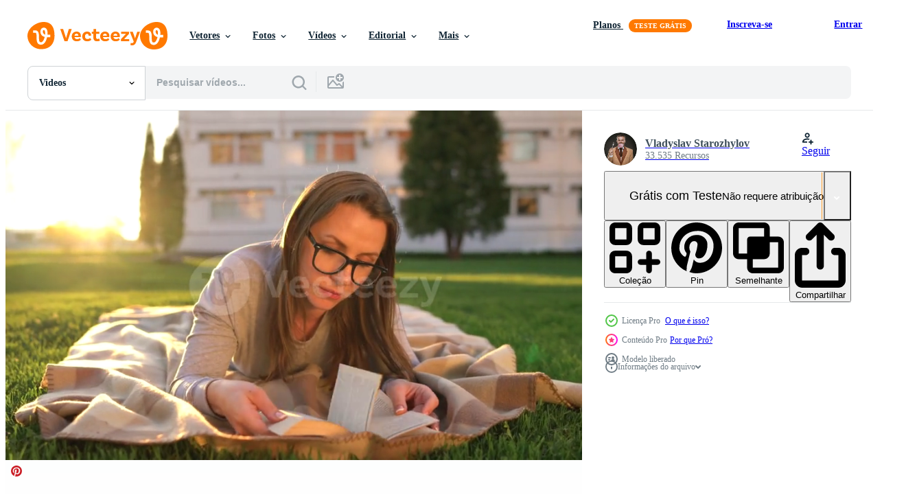

--- FILE ---
content_type: text/html; charset=utf-8
request_url: https://pt.vecteezy.com/resources/22808047/show_related_tags_async_content
body_size: 1653
content:
<turbo-frame id="show-related-tags">
  <h2 class="ez-resource-related__header">Palavras-chave relacionadas</h2>

    <div class="splide ez-carousel tags-carousel is-ready" style="--carousel_height: 48px; --additional_height: 0px;" data-controller="carousel search-tag" data-bullets="false" data-loop="false" data-arrows="true">
    <div class="splide__track ez-carousel__track" data-carousel-target="track">
      <ul class="splide__list ez-carousel__inner-wrap" data-carousel-target="innerWrap">
        <li class="search-tag splide__slide ez-carousel__slide" data-carousel-target="slide"><a class="search-tag__tag-link ez-btn ez-btn--light" title="menina" data-action="search-tag#sendClickEvent search-tag#performSearch" data-search-tag-verified="true" data-keyword-location="show" href="/videos-gratis/menina">menina</a></li><li class="search-tag splide__slide ez-carousel__slide" data-carousel-target="slide"><a class="search-tag__tag-link ez-btn ez-btn--light" title="livro" data-action="search-tag#sendClickEvent search-tag#performSearch" data-search-tag-verified="true" data-keyword-location="show" href="/videos-gratis/livro">livro</a></li><li class="search-tag splide__slide ez-carousel__slide" data-carousel-target="slide"><a class="search-tag__tag-link ez-btn ez-btn--light" title="parque" data-action="search-tag#sendClickEvent search-tag#performSearch" data-search-tag-verified="true" data-keyword-location="show" href="/videos-gratis/parque">parque</a></li><li class="search-tag splide__slide ez-carousel__slide" data-carousel-target="slide"><a class="search-tag__tag-link ez-btn ez-btn--light" title="lendo" data-action="search-tag#sendClickEvent search-tag#performSearch" data-search-tag-verified="true" data-keyword-location="show" href="/videos-gratis/lendo">lendo</a></li><li class="search-tag splide__slide ez-carousel__slide" data-carousel-target="slide"><a class="search-tag__tag-link ez-btn ez-btn--light" title="deitado" data-action="search-tag#sendClickEvent search-tag#performSearch" data-search-tag-verified="true" data-keyword-location="show" href="/videos-gratis/deitado">deitado</a></li><li class="search-tag splide__slide ez-carousel__slide" data-carousel-target="slide"><a class="search-tag__tag-link ez-btn ez-btn--light" title="cobertor" data-action="search-tag#sendClickEvent search-tag#performSearch" data-search-tag-verified="true" data-keyword-location="show" href="/videos-gratis/cobertor">cobertor</a></li><li class="search-tag splide__slide ez-carousel__slide" data-carousel-target="slide"><a class="search-tag__tag-link ez-btn ez-btn--light" title="natureza" data-action="search-tag#sendClickEvent search-tag#performSearch" data-search-tag-verified="true" data-keyword-location="show" href="/videos-gratis/natureza">natureza</a></li><li class="search-tag splide__slide ez-carousel__slide" data-carousel-target="slide"><a class="search-tag__tag-link ez-btn ez-btn--light" title="mulher" data-action="search-tag#sendClickEvent search-tag#performSearch" data-search-tag-verified="true" data-keyword-location="show" href="/videos-gratis/mulher">mulher</a></li><li class="search-tag splide__slide ez-carousel__slide" data-carousel-target="slide"><a class="search-tag__tag-link ez-btn ez-btn--light" title="pessoas" data-action="search-tag#sendClickEvent search-tag#performSearch" data-search-tag-verified="true" data-keyword-location="show" href="/videos-gratis/pessoas">pessoas</a></li><li class="search-tag splide__slide ez-carousel__slide" data-carousel-target="slide"><a class="search-tag__tag-link ez-btn ez-btn--light" title="floresta" data-action="search-tag#sendClickEvent search-tag#performSearch" data-search-tag-verified="true" data-keyword-location="show" href="/videos-gratis/floresta">floresta</a></li><li class="search-tag splide__slide ez-carousel__slide" data-carousel-target="slide"><a class="search-tag__tag-link ez-btn ez-btn--light" title="jovem" data-action="search-tag#sendClickEvent search-tag#performSearch" data-search-tag-verified="true" data-keyword-location="show" href="/videos-gratis/jovem">jovem</a></li><li class="search-tag splide__slide ez-carousel__slide" data-carousel-target="slide"><a class="search-tag__tag-link ez-btn ez-btn--light" title="verão" data-action="search-tag#sendClickEvent search-tag#performSearch" data-search-tag-verified="true" data-keyword-location="show" href="/videos-gratis/ver%C3%A3o">verão</a></li><li class="search-tag splide__slide ez-carousel__slide" data-carousel-target="slide"><a class="search-tag__tag-link ez-btn ez-btn--light" title="educação" data-action="search-tag#sendClickEvent search-tag#performSearch" data-search-tag-verified="true" data-keyword-location="show" href="/videos-gratis/educa%C3%A7%C3%A3o">educação</a></li><li class="search-tag splide__slide ez-carousel__slide" data-carousel-target="slide"><a class="search-tag__tag-link ez-btn ez-btn--light" title="escola" data-action="search-tag#sendClickEvent search-tag#performSearch" data-search-tag-verified="true" data-keyword-location="show" href="/videos-gratis/escola">escola</a></li><li class="search-tag splide__slide ez-carousel__slide" data-carousel-target="slide"><a class="search-tag__tag-link ez-btn ez-btn--light" title="adulto" data-action="search-tag#sendClickEvent search-tag#performSearch" data-search-tag-verified="true" data-keyword-location="show" href="/videos-gratis/adulto">adulto</a></li><li class="search-tag splide__slide ez-carousel__slide" data-carousel-target="slide"><a class="search-tag__tag-link ez-btn ez-btn--light" title="lindo" data-action="search-tag#sendClickEvent search-tag#performSearch" data-search-tag-verified="true" data-keyword-location="show" href="/videos-gratis/lindo">lindo</a></li><li class="search-tag splide__slide ez-carousel__slide" data-carousel-target="slide"><a class="search-tag__tag-link ez-btn ez-btn--light" title="feliz" data-action="search-tag#sendClickEvent search-tag#performSearch" data-search-tag-verified="true" data-keyword-location="show" href="/videos-gratis/feliz">feliz</a></li><li class="search-tag splide__slide ez-carousel__slide" data-carousel-target="slide"><a class="search-tag__tag-link ez-btn ez-btn--light" title="primavera" data-action="search-tag#sendClickEvent search-tag#performSearch" data-search-tag-verified="true" data-keyword-location="show" href="/videos-gratis/primavera">primavera</a></li><li class="search-tag splide__slide ez-carousel__slide" data-carousel-target="slide"><a class="search-tag__tag-link ez-btn ez-btn--light" title="mulheres" data-action="search-tag#sendClickEvent search-tag#performSearch" data-search-tag-verified="true" data-keyword-location="show" href="/videos-gratis/mulheres">mulheres</a></li><li class="search-tag splide__slide ez-carousel__slide" data-carousel-target="slide"><a class="search-tag__tag-link ez-btn ez-btn--light" title="fêmea" data-action="search-tag#sendClickEvent search-tag#performSearch" data-search-tag-verified="true" data-keyword-location="show" href="/videos-gratis/f%C3%AAmea">fêmea</a></li><li class="search-tag splide__slide ez-carousel__slide" data-carousel-target="slide"><a class="search-tag__tag-link ez-btn ez-btn--light" title="dormir" data-action="search-tag#sendClickEvent search-tag#performSearch" data-search-tag-verified="true" data-keyword-location="show" href="/videos-gratis/dormir">dormir</a></li><li class="search-tag splide__slide ez-carousel__slide" data-carousel-target="slide"><a class="search-tag__tag-link ez-btn ez-btn--light" title="cor" data-action="search-tag#sendClickEvent search-tag#performSearch" data-search-tag-verified="true" data-keyword-location="show" href="/videos-gratis/cor">cor</a></li><li class="search-tag splide__slide ez-carousel__slide" data-carousel-target="slide"><a class="search-tag__tag-link ez-btn ez-btn--light" title="viajante" data-action="search-tag#sendClickEvent search-tag#performSearch" data-search-tag-verified="true" data-keyword-location="show" href="/videos-gratis/viajante">viajante</a></li><li class="search-tag splide__slide ez-carousel__slide" data-carousel-target="slide"><a class="search-tag__tag-link ez-btn ez-btn--light" title="sofá" data-action="search-tag#sendClickEvent search-tag#performSearch" data-search-tag-verified="true" data-keyword-location="show" href="/videos-gratis/sof%C3%A1">sofá</a></li><li class="search-tag splide__slide ez-carousel__slide" data-carousel-target="slide"><a class="search-tag__tag-link ez-btn ez-btn--light" title="descansar" data-action="search-tag#sendClickEvent search-tag#performSearch" data-search-tag-verified="true" data-keyword-location="show" href="/videos-gratis/descansar">descansar</a></li><li class="search-tag splide__slide ez-carousel__slide" data-carousel-target="slide"><a class="search-tag__tag-link ez-btn ez-btn--light" title="vida" data-action="search-tag#sendClickEvent search-tag#performSearch" data-search-tag-verified="true" data-keyword-location="show" href="/videos-gratis/vida">vida</a></li><li class="search-tag splide__slide ez-carousel__slide" data-carousel-target="slide"><a class="search-tag__tag-link ez-btn ez-btn--light" title="prado" data-action="search-tag#sendClickEvent search-tag#performSearch" data-search-tag-verified="true" data-keyword-location="show" href="/videos-gratis/prado">prado</a></li><li class="search-tag splide__slide ez-carousel__slide" data-carousel-target="slide"><a class="search-tag__tag-link ez-btn ez-btn--light" title="infância" data-action="search-tag#sendClickEvent search-tag#performSearch" data-search-tag-verified="true" data-keyword-location="show" href="/videos-gratis/inf%C3%A2ncia">infância</a></li><li class="search-tag splide__slide ez-carousel__slide" data-carousel-target="slide"><a class="search-tag__tag-link ez-btn ez-btn--light" title="turismo" data-action="search-tag#sendClickEvent search-tag#performSearch" data-search-tag-verified="true" data-keyword-location="show" href="/videos-gratis/turismo">turismo</a></li><li class="search-tag splide__slide ez-carousel__slide" data-carousel-target="slide"><a class="search-tag__tag-link ez-btn ez-btn--light" title="trabalho" data-action="search-tag#sendClickEvent search-tag#performSearch" data-search-tag-verified="true" data-keyword-location="show" href="/videos-gratis/trabalho">trabalho</a></li>
</ul></div>
    

    <div class="splide__arrows splide__arrows--ltr ez-carousel__arrows"><button class="splide__arrow splide__arrow--prev ez-carousel__arrow ez-carousel__arrow--prev" disabled="disabled" data-carousel-target="arrowPrev" data-test-id="carousel-arrow-prev" data-direction="prev" aria_label="Anterior"><span class="ez-carousel__arrow-wrap"><svg xmlns="http://www.w3.org/2000/svg" viewBox="0 0 5 8" role="img" aria-labelledby="aqh1kq47z9cxcciahzhx8ct5l7bni8al" class="arrow-prev"><desc id="aqh1kq47z9cxcciahzhx8ct5l7bni8al">Anterior</desc><path fill-rule="evenodd" d="M4.707 7.707a1 1 0 0 0 0-1.414L2.414 4l2.293-2.293A1 1 0 0 0 3.293.293l-3 3a1 1 0 0 0 0 1.414l3 3a1 1 0 0 0 1.414 0Z" clip-rule="evenodd"></path></svg>
</span><span class="ez-carousel__gradient"></span></button><button class="splide__arrow splide__arrow--next ez-carousel__arrow ez-carousel__arrow--next" disabled="disabled" data-carousel-target="arrowNext" data-test-id="carousel-arrow-next" data-direction="next" aria_label="Seguinte"><span class="ez-carousel__arrow-wrap"><svg xmlns="http://www.w3.org/2000/svg" viewBox="0 0 5 8" role="img" aria-labelledby="afuyni5y3z9e85ms5au1a4oebveol4w9" class="arrow-next"><desc id="afuyni5y3z9e85ms5au1a4oebveol4w9">Seguinte</desc><path fill-rule="evenodd" d="M.293 7.707a1 1 0 0 1 0-1.414L2.586 4 .293 1.707A1 1 0 0 1 1.707.293l3 3a1 1 0 0 1 0 1.414l-3 3a1 1 0 0 1-1.414 0Z" clip-rule="evenodd"></path></svg>
</span><span class="ez-carousel__gradient"></span></button></div>
</div></turbo-frame>


--- FILE ---
content_type: text/html; charset=utf-8
request_url: https://pt.vecteezy.com/resources/22808047/show_related_grids_async_content
body_size: 8069
content:
<turbo-frame id="show-related-resources">

  <div data-conversions-category="Videos relacionadas" class="">
    <h2 class="ez-resource-related__header">
      Videos relacionadas
    </h2>

    <ul class="ez-resource-grid ez-resource-grid--main-grid  is-hidden" id="false" data-controller="grid contributor-info video-preview" data-grid-track-truncation-value="false" data-max-rows="50" data-row-height="240" data-instant-grid="false" data-truncate-results="false" data-testid="related-resources" data-labels="free" style="--free: &#39;Grátis&#39;;">

  <li class="ez-resource-grid__item ez-resource-thumb ez-resource-thumb--video ez-resource-thumb--pro" data-controller="grid-item-decorator" data-position="{{position}}" data-item-id="22952106" data-pro="true" data-grid-target="gridItem" data-video-preview-target="preview" data-video-url="https://static.vecteezy.com/system/resources/previews/022/952/106/mp4/girl-in-glasses-reading-book-lying-down-on-a-blanket-in-the-park-and-the-small-dog-runs-around-and-plays-around-at-sunset-video.mp4" data-w="356" data-h="200" data-grid-item-decorator-free-label-value="Grátis" data-action="mouseenter-&gt;grid-item-decorator#hoverThumb:once" data-grid-item-decorator-item-pro-param="Pro" data-grid-item-decorator-resource-id-param="22952106" data-grid-item-decorator-content-type-param="Content-video" data-grid-item-decorator-pinterest-url-param="https://pt.vecteezy.com/video/22952106-menina-dentro-oculos-lendo-livro-deitado-baixa-em-uma-cobertor-dentro-a-parque-e-a-pequeno-cachorro-corre-por-ai-e-tocam-por-ai-as-por-do-sol" data-grid-item-decorator-seo-page-description-param="menina dentro óculos lendo livro deitado baixa em uma cobertor dentro a parque e a pequeno cachorro corre por aí e tocam por aí às pôr do sol" data-grid-item-decorator-user-id-param="11531638" data-grid-item-decorator-user-display-name-param="Vladyslav Starozhylov" data-grid-item-decorator-avatar-src-param="https://static.vecteezy.com/system/user/avatar/11531638/medium_9NObhsUGz7M.jpg" data-grid-item-decorator-uploads-path-param="/membros/vlad_star189581/uploads">

  <script type="application/ld+json" id="media_schema">
  {"@context":"https://schema.org","@type":"VideoObject","name":"menina dentro óculos lendo livro deitado baixa em uma cobertor dentro a parque e a pequeno cachorro corre por aí e tocam por aí às pôr do sol","uploadDate":"2023-04-17T06:48:38-05:00","thumbnailUrl":"https://static.vecteezy.com/system/resources/thumbnails/022/952/106/small_2x/girl-in-glasses-reading-book-lying-down-on-a-blanket-in-the-park-and-the-small-dog-runs-around-and-plays-around-at-sunset-video.jpg","contentUrl":"https://static.vecteezy.com/system/resources/previews/022/952/106/mp4/girl-in-glasses-reading-book-lying-down-on-a-blanket-in-the-park-and-the-small-dog-runs-around-and-plays-around-at-sunset-video.mp4","sourceOrganization":"Vecteezy","license":"https://support.vecteezy.com/pt_br/novo-licenciamento-do-vecteezy-ByHivesvt","acquireLicensePage":"https://pt.vecteezy.com/video/22952106-menina-dentro-oculos-lendo-livro-deitado-baixa-em-uma-cobertor-dentro-a-parque-e-a-pequeno-cachorro-corre-por-ai-e-tocam-por-ai-as-por-do-sol","creator":{"@type":"Person","name":"Vladyslav Starozhylov"},"copyrightNotice":"Vladyslav Starozhylov","creditText":"Vecteezy"}
</script>


<a href="/video/22952106-menina-dentro-oculos-lendo-livro-deitado-baixa-em-uma-cobertor-dentro-a-parque-e-a-pequeno-cachorro-corre-por-ai-e-tocam-por-ai-as-por-do-sol" class="ez-resource-thumb__link" title="menina dentro óculos lendo livro deitado baixa em uma cobertor dentro a parque e a pequeno cachorro corre por aí e tocam por aí às pôr do sol" style="--height: 200; --width: 356; " data-action="click-&gt;grid#trackResourceClick mouseenter-&gt;grid#trackResourceHover" data-content-type="video" data-controller="ez-hover-intent" data-previews-srcs="[&quot;https://static.vecteezy.com/system/resources/previews/022/952/106/mp4/girl-in-glasses-reading-book-lying-down-on-a-blanket-in-the-park-and-the-small-dog-runs-around-and-plays-around-at-sunset-video.mp4&quot;]" data-pro="true" data-resource-id="22952106" data-video-preview-target="videoWrap" data-grid-item-decorator-target="link">
    <img src="https://static.vecteezy.com/system/resources/thumbnails/022/952/106/small/girl-in-glasses-reading-book-lying-down-on-a-blanket-in-the-park-and-the-small-dog-runs-around-and-plays-around-at-sunset-video.jpg" srcset="https://static.vecteezy.com/system/resources/thumbnails/022/952/106/small_2x/girl-in-glasses-reading-book-lying-down-on-a-blanket-in-the-park-and-the-small-dog-runs-around-and-plays-around-at-sunset-video.jpg 2x, https://static.vecteezy.com/system/resources/thumbnails/022/952/106/small/girl-in-glasses-reading-book-lying-down-on-a-blanket-in-the-park-and-the-small-dog-runs-around-and-plays-around-at-sunset-video.jpg 1x" class="ez-resource-thumb__img" loading="lazy" decoding="async" width="356" height="200" alt="menina dentro óculos lendo livro deitado baixa em uma cobertor dentro a parque e a pequeno cachorro corre por aí e tocam por aí às pôr do sol video">

</a>

  <div class="ez-resource-thumb__label-wrap"></div>
  

  <div class="ez-resource-thumb__hover-state"></div>
</li><li class="ez-resource-grid__item ez-resource-thumb ez-resource-thumb--video ez-resource-thumb--pro" data-controller="grid-item-decorator" data-position="{{position}}" data-item-id="22749612" data-pro="true" data-grid-target="gridItem" data-video-preview-target="preview" data-video-url="https://static.vecteezy.com/system/resources/previews/022/749/612/mp4/girl-in-glasses-reading-book-lying-down-on-a-blanket-in-the-park-at-sunset-video.mp4" data-w="356" data-h="200" data-grid-item-decorator-free-label-value="Grátis" data-action="mouseenter-&gt;grid-item-decorator#hoverThumb:once" data-grid-item-decorator-item-pro-param="Pro" data-grid-item-decorator-resource-id-param="22749612" data-grid-item-decorator-content-type-param="Content-video" data-grid-item-decorator-pinterest-url-param="https://pt.vecteezy.com/video/22749612-menina-dentro-oculos-lendo-livro-deitado-baixa-em-uma-cobertor-dentro-a-parque-as-por-do-sol" data-grid-item-decorator-seo-page-description-param="menina dentro óculos lendo livro deitado baixa em uma cobertor dentro a parque às pôr do sol" data-grid-item-decorator-user-id-param="11531638" data-grid-item-decorator-user-display-name-param="Vladyslav Starozhylov" data-grid-item-decorator-avatar-src-param="https://static.vecteezy.com/system/user/avatar/11531638/medium_9NObhsUGz7M.jpg" data-grid-item-decorator-uploads-path-param="/membros/vlad_star189581/uploads">

  <script type="application/ld+json" id="media_schema">
  {"@context":"https://schema.org","@type":"VideoObject","name":"menina dentro óculos lendo livro deitado baixa em uma cobertor dentro a parque às pôr do sol","uploadDate":"2023-04-12T11:37:33-05:00","thumbnailUrl":"https://static.vecteezy.com/system/resources/thumbnails/022/749/612/small_2x/girl-in-glasses-reading-book-lying-down-on-a-blanket-in-the-park-at-sunset-video.jpg","contentUrl":"https://static.vecteezy.com/system/resources/previews/022/749/612/mp4/girl-in-glasses-reading-book-lying-down-on-a-blanket-in-the-park-at-sunset-video.mp4","sourceOrganization":"Vecteezy","license":"https://support.vecteezy.com/pt_br/novo-licenciamento-do-vecteezy-ByHivesvt","acquireLicensePage":"https://pt.vecteezy.com/video/22749612-menina-dentro-oculos-lendo-livro-deitado-baixa-em-uma-cobertor-dentro-a-parque-as-por-do-sol","creator":{"@type":"Person","name":"Vladyslav Starozhylov"},"copyrightNotice":"Vladyslav Starozhylov","creditText":"Vecteezy"}
</script>


<a href="/video/22749612-menina-dentro-oculos-lendo-livro-deitado-baixa-em-uma-cobertor-dentro-a-parque-as-por-do-sol" class="ez-resource-thumb__link" title="menina dentro óculos lendo livro deitado baixa em uma cobertor dentro a parque às pôr do sol" style="--height: 200; --width: 356; " data-action="click-&gt;grid#trackResourceClick mouseenter-&gt;grid#trackResourceHover" data-content-type="video" data-controller="ez-hover-intent" data-previews-srcs="[&quot;https://static.vecteezy.com/system/resources/previews/022/749/612/mp4/girl-in-glasses-reading-book-lying-down-on-a-blanket-in-the-park-at-sunset-video.mp4&quot;]" data-pro="true" data-resource-id="22749612" data-video-preview-target="videoWrap" data-grid-item-decorator-target="link">
    <img src="https://static.vecteezy.com/system/resources/thumbnails/022/749/612/small/girl-in-glasses-reading-book-lying-down-on-a-blanket-in-the-park-at-sunset-video.jpg" srcset="https://static.vecteezy.com/system/resources/thumbnails/022/749/612/small_2x/girl-in-glasses-reading-book-lying-down-on-a-blanket-in-the-park-at-sunset-video.jpg 2x, https://static.vecteezy.com/system/resources/thumbnails/022/749/612/small/girl-in-glasses-reading-book-lying-down-on-a-blanket-in-the-park-at-sunset-video.jpg 1x" class="ez-resource-thumb__img" loading="lazy" decoding="async" width="356" height="200" alt="menina dentro óculos lendo livro deitado baixa em uma cobertor dentro a parque às pôr do sol video">

</a>

  <div class="ez-resource-thumb__label-wrap"></div>
  

  <div class="ez-resource-thumb__hover-state"></div>
</li><li class="ez-resource-grid__item ez-resource-thumb ez-resource-thumb--video ez-resource-thumb--pro" data-controller="grid-item-decorator" data-position="{{position}}" data-item-id="22749611" data-pro="true" data-grid-target="gridItem" data-video-preview-target="preview" data-video-url="https://static.vecteezy.com/system/resources/previews/022/749/611/mp4/girl-in-glasses-reading-book-lying-down-on-a-blanket-in-the-park-at-sunset-video.mp4" data-w="356" data-h="200" data-grid-item-decorator-free-label-value="Grátis" data-action="mouseenter-&gt;grid-item-decorator#hoverThumb:once" data-grid-item-decorator-item-pro-param="Pro" data-grid-item-decorator-resource-id-param="22749611" data-grid-item-decorator-content-type-param="Content-video" data-grid-item-decorator-pinterest-url-param="https://pt.vecteezy.com/video/22749611-menina-dentro-oculos-lendo-livro-deitado-baixa-em-uma-cobertor-dentro-a-parque-as-por-do-sol" data-grid-item-decorator-seo-page-description-param="menina dentro óculos lendo livro deitado baixa em uma cobertor dentro a parque às pôr do sol" data-grid-item-decorator-user-id-param="11531638" data-grid-item-decorator-user-display-name-param="Vladyslav Starozhylov" data-grid-item-decorator-avatar-src-param="https://static.vecteezy.com/system/user/avatar/11531638/medium_9NObhsUGz7M.jpg" data-grid-item-decorator-uploads-path-param="/membros/vlad_star189581/uploads">

  <script type="application/ld+json" id="media_schema">
  {"@context":"https://schema.org","@type":"VideoObject","name":"menina dentro óculos lendo livro deitado baixa em uma cobertor dentro a parque às pôr do sol","uploadDate":"2023-04-12T11:37:33-05:00","thumbnailUrl":"https://static.vecteezy.com/system/resources/thumbnails/022/749/611/small_2x/girl-in-glasses-reading-book-lying-down-on-a-blanket-in-the-park-at-sunset-video.jpg","contentUrl":"https://static.vecteezy.com/system/resources/previews/022/749/611/mp4/girl-in-glasses-reading-book-lying-down-on-a-blanket-in-the-park-at-sunset-video.mp4","sourceOrganization":"Vecteezy","license":"https://support.vecteezy.com/pt_br/novo-licenciamento-do-vecteezy-ByHivesvt","acquireLicensePage":"https://pt.vecteezy.com/video/22749611-menina-dentro-oculos-lendo-livro-deitado-baixa-em-uma-cobertor-dentro-a-parque-as-por-do-sol","creator":{"@type":"Person","name":"Vladyslav Starozhylov"},"copyrightNotice":"Vladyslav Starozhylov","creditText":"Vecteezy"}
</script>


<a href="/video/22749611-menina-dentro-oculos-lendo-livro-deitado-baixa-em-uma-cobertor-dentro-a-parque-as-por-do-sol" class="ez-resource-thumb__link" title="menina dentro óculos lendo livro deitado baixa em uma cobertor dentro a parque às pôr do sol" style="--height: 200; --width: 356; " data-action="click-&gt;grid#trackResourceClick mouseenter-&gt;grid#trackResourceHover" data-content-type="video" data-controller="ez-hover-intent" data-previews-srcs="[&quot;https://static.vecteezy.com/system/resources/previews/022/749/611/mp4/girl-in-glasses-reading-book-lying-down-on-a-blanket-in-the-park-at-sunset-video.mp4&quot;]" data-pro="true" data-resource-id="22749611" data-video-preview-target="videoWrap" data-grid-item-decorator-target="link">
    <img src="https://static.vecteezy.com/system/resources/thumbnails/022/749/611/small/girl-in-glasses-reading-book-lying-down-on-a-blanket-in-the-park-at-sunset-video.jpg" srcset="https://static.vecteezy.com/system/resources/thumbnails/022/749/611/small_2x/girl-in-glasses-reading-book-lying-down-on-a-blanket-in-the-park-at-sunset-video.jpg 2x, https://static.vecteezy.com/system/resources/thumbnails/022/749/611/small/girl-in-glasses-reading-book-lying-down-on-a-blanket-in-the-park-at-sunset-video.jpg 1x" class="ez-resource-thumb__img" loading="lazy" decoding="async" width="356" height="200" alt="menina dentro óculos lendo livro deitado baixa em uma cobertor dentro a parque às pôr do sol video">

</a>

  <div class="ez-resource-thumb__label-wrap"></div>
  

  <div class="ez-resource-thumb__hover-state"></div>
</li><li class="ez-resource-grid__item ez-resource-thumb ez-resource-thumb--video ez-resource-thumb--pro" data-controller="grid-item-decorator" data-position="{{position}}" data-item-id="22749621" data-pro="true" data-grid-target="gridItem" data-video-preview-target="preview" data-video-url="https://static.vecteezy.com/system/resources/previews/022/749/621/mp4/girl-in-glasses-reading-book-lying-down-on-a-blanket-in-the-park-at-sunset-video.mp4" data-w="356" data-h="200" data-grid-item-decorator-free-label-value="Grátis" data-action="mouseenter-&gt;grid-item-decorator#hoverThumb:once" data-grid-item-decorator-item-pro-param="Pro" data-grid-item-decorator-resource-id-param="22749621" data-grid-item-decorator-content-type-param="Content-video" data-grid-item-decorator-pinterest-url-param="https://pt.vecteezy.com/video/22749621-menina-dentro-oculos-lendo-livro-deitado-baixa-em-uma-cobertor-dentro-a-parque-as-por-do-sol" data-grid-item-decorator-seo-page-description-param="menina dentro óculos lendo livro deitado baixa em uma cobertor dentro a parque às pôr do sol" data-grid-item-decorator-user-id-param="11531638" data-grid-item-decorator-user-display-name-param="Vladyslav Starozhylov" data-grid-item-decorator-avatar-src-param="https://static.vecteezy.com/system/user/avatar/11531638/medium_9NObhsUGz7M.jpg" data-grid-item-decorator-uploads-path-param="/membros/vlad_star189581/uploads">

  <script type="application/ld+json" id="media_schema">
  {"@context":"https://schema.org","@type":"VideoObject","name":"menina dentro óculos lendo livro deitado baixa em uma cobertor dentro a parque às pôr do sol","uploadDate":"2023-04-12T11:38:02-05:00","thumbnailUrl":"https://static.vecteezy.com/system/resources/thumbnails/022/749/621/small_2x/girl-in-glasses-reading-book-lying-down-on-a-blanket-in-the-park-at-sunset-video.jpg","contentUrl":"https://static.vecteezy.com/system/resources/previews/022/749/621/mp4/girl-in-glasses-reading-book-lying-down-on-a-blanket-in-the-park-at-sunset-video.mp4","sourceOrganization":"Vecteezy","license":"https://support.vecteezy.com/pt_br/novo-licenciamento-do-vecteezy-ByHivesvt","acquireLicensePage":"https://pt.vecteezy.com/video/22749621-menina-dentro-oculos-lendo-livro-deitado-baixa-em-uma-cobertor-dentro-a-parque-as-por-do-sol","creator":{"@type":"Person","name":"Vladyslav Starozhylov"},"copyrightNotice":"Vladyslav Starozhylov","creditText":"Vecteezy"}
</script>


<a href="/video/22749621-menina-dentro-oculos-lendo-livro-deitado-baixa-em-uma-cobertor-dentro-a-parque-as-por-do-sol" class="ez-resource-thumb__link" title="menina dentro óculos lendo livro deitado baixa em uma cobertor dentro a parque às pôr do sol" style="--height: 200; --width: 356; " data-action="click-&gt;grid#trackResourceClick mouseenter-&gt;grid#trackResourceHover" data-content-type="video" data-controller="ez-hover-intent" data-previews-srcs="[&quot;https://static.vecteezy.com/system/resources/previews/022/749/621/mp4/girl-in-glasses-reading-book-lying-down-on-a-blanket-in-the-park-at-sunset-video.mp4&quot;]" data-pro="true" data-resource-id="22749621" data-video-preview-target="videoWrap" data-grid-item-decorator-target="link">
    <img src="https://static.vecteezy.com/system/resources/thumbnails/022/749/621/small/girl-in-glasses-reading-book-lying-down-on-a-blanket-in-the-park-at-sunset-video.jpg" srcset="https://static.vecteezy.com/system/resources/thumbnails/022/749/621/small_2x/girl-in-glasses-reading-book-lying-down-on-a-blanket-in-the-park-at-sunset-video.jpg 2x, https://static.vecteezy.com/system/resources/thumbnails/022/749/621/small/girl-in-glasses-reading-book-lying-down-on-a-blanket-in-the-park-at-sunset-video.jpg 1x" class="ez-resource-thumb__img" loading="lazy" decoding="async" width="356" height="200" alt="menina dentro óculos lendo livro deitado baixa em uma cobertor dentro a parque às pôr do sol video">

</a>

  <div class="ez-resource-thumb__label-wrap"></div>
  

  <div class="ez-resource-thumb__hover-state"></div>
</li><li class="ez-resource-grid__item ez-resource-thumb ez-resource-thumb--video ez-resource-thumb--pro" data-controller="grid-item-decorator" data-position="{{position}}" data-item-id="22749642" data-pro="true" data-grid-target="gridItem" data-video-preview-target="preview" data-video-url="https://static.vecteezy.com/system/resources/previews/022/749/642/mp4/girl-in-glasses-reading-book-lying-down-on-a-blanket-in-the-park-at-sunset-video.mp4" data-w="356" data-h="200" data-grid-item-decorator-free-label-value="Grátis" data-action="mouseenter-&gt;grid-item-decorator#hoverThumb:once" data-grid-item-decorator-item-pro-param="Pro" data-grid-item-decorator-resource-id-param="22749642" data-grid-item-decorator-content-type-param="Content-video" data-grid-item-decorator-pinterest-url-param="https://pt.vecteezy.com/video/22749642-menina-dentro-oculos-lendo-livro-deitado-baixa-em-uma-cobertor-dentro-a-parque-as-por-do-sol" data-grid-item-decorator-seo-page-description-param="menina dentro óculos lendo livro deitado baixa em uma cobertor dentro a parque às pôr do sol" data-grid-item-decorator-user-id-param="11531638" data-grid-item-decorator-user-display-name-param="Vladyslav Starozhylov" data-grid-item-decorator-avatar-src-param="https://static.vecteezy.com/system/user/avatar/11531638/medium_9NObhsUGz7M.jpg" data-grid-item-decorator-uploads-path-param="/membros/vlad_star189581/uploads">

  <script type="application/ld+json" id="media_schema">
  {"@context":"https://schema.org","@type":"VideoObject","name":"menina dentro óculos lendo livro deitado baixa em uma cobertor dentro a parque às pôr do sol","uploadDate":"2023-04-12T11:39:13-05:00","thumbnailUrl":"https://static.vecteezy.com/system/resources/thumbnails/022/749/642/small_2x/girl-in-glasses-reading-book-lying-down-on-a-blanket-in-the-park-at-sunset-video.jpg","contentUrl":"https://static.vecteezy.com/system/resources/previews/022/749/642/mp4/girl-in-glasses-reading-book-lying-down-on-a-blanket-in-the-park-at-sunset-video.mp4","sourceOrganization":"Vecteezy","license":"https://support.vecteezy.com/pt_br/novo-licenciamento-do-vecteezy-ByHivesvt","acquireLicensePage":"https://pt.vecteezy.com/video/22749642-menina-dentro-oculos-lendo-livro-deitado-baixa-em-uma-cobertor-dentro-a-parque-as-por-do-sol","creator":{"@type":"Person","name":"Vladyslav Starozhylov"},"copyrightNotice":"Vladyslav Starozhylov","creditText":"Vecteezy"}
</script>


<a href="/video/22749642-menina-dentro-oculos-lendo-livro-deitado-baixa-em-uma-cobertor-dentro-a-parque-as-por-do-sol" class="ez-resource-thumb__link" title="menina dentro óculos lendo livro deitado baixa em uma cobertor dentro a parque às pôr do sol" style="--height: 200; --width: 356; " data-action="click-&gt;grid#trackResourceClick mouseenter-&gt;grid#trackResourceHover" data-content-type="video" data-controller="ez-hover-intent" data-previews-srcs="[&quot;https://static.vecteezy.com/system/resources/previews/022/749/642/mp4/girl-in-glasses-reading-book-lying-down-on-a-blanket-in-the-park-at-sunset-video.mp4&quot;]" data-pro="true" data-resource-id="22749642" data-video-preview-target="videoWrap" data-grid-item-decorator-target="link">
    <img src="https://static.vecteezy.com/system/resources/thumbnails/022/749/642/small/girl-in-glasses-reading-book-lying-down-on-a-blanket-in-the-park-at-sunset-video.jpg" srcset="https://static.vecteezy.com/system/resources/thumbnails/022/749/642/small_2x/girl-in-glasses-reading-book-lying-down-on-a-blanket-in-the-park-at-sunset-video.jpg 2x, https://static.vecteezy.com/system/resources/thumbnails/022/749/642/small/girl-in-glasses-reading-book-lying-down-on-a-blanket-in-the-park-at-sunset-video.jpg 1x" class="ez-resource-thumb__img" loading="lazy" decoding="async" width="356" height="200" alt="menina dentro óculos lendo livro deitado baixa em uma cobertor dentro a parque às pôr do sol video">

</a>

  <div class="ez-resource-thumb__label-wrap"></div>
  

  <div class="ez-resource-thumb__hover-state"></div>
</li><li class="ez-resource-grid__item ez-resource-thumb ez-resource-thumb--video ez-resource-thumb--pro" data-controller="grid-item-decorator" data-position="{{position}}" data-item-id="22808068" data-pro="true" data-grid-target="gridItem" data-video-preview-target="preview" data-video-url="https://static.vecteezy.com/system/resources/previews/022/808/068/mp4/girl-in-glasses-reading-book-lying-down-on-a-blanket-in-the-park-at-sunset-video.mp4" data-w="356" data-h="200" data-grid-item-decorator-free-label-value="Grátis" data-action="mouseenter-&gt;grid-item-decorator#hoverThumb:once" data-grid-item-decorator-item-pro-param="Pro" data-grid-item-decorator-resource-id-param="22808068" data-grid-item-decorator-content-type-param="Content-video" data-grid-item-decorator-pinterest-url-param="https://pt.vecteezy.com/video/22808068-menina-dentro-oculos-lendo-livro-deitado-baixa-em-uma-cobertor-dentro-a-parque-as-por-do-sol" data-grid-item-decorator-seo-page-description-param="menina dentro óculos lendo livro deitado baixa em uma cobertor dentro a parque às pôr do sol" data-grid-item-decorator-user-id-param="11531638" data-grid-item-decorator-user-display-name-param="Vladyslav Starozhylov" data-grid-item-decorator-avatar-src-param="https://static.vecteezy.com/system/user/avatar/11531638/medium_9NObhsUGz7M.jpg" data-grid-item-decorator-uploads-path-param="/membros/vlad_star189581/uploads">

  <script type="application/ld+json" id="media_schema">
  {"@context":"https://schema.org","@type":"VideoObject","name":"menina dentro óculos lendo livro deitado baixa em uma cobertor dentro a parque às pôr do sol","uploadDate":"2023-04-13T13:25:11-05:00","thumbnailUrl":"https://static.vecteezy.com/system/resources/thumbnails/022/808/068/small_2x/girl-in-glasses-reading-book-lying-down-on-a-blanket-in-the-park-at-sunset-video.jpg","contentUrl":"https://static.vecteezy.com/system/resources/previews/022/808/068/mp4/girl-in-glasses-reading-book-lying-down-on-a-blanket-in-the-park-at-sunset-video.mp4","sourceOrganization":"Vecteezy","license":"https://support.vecteezy.com/pt_br/novo-licenciamento-do-vecteezy-ByHivesvt","acquireLicensePage":"https://pt.vecteezy.com/video/22808068-menina-dentro-oculos-lendo-livro-deitado-baixa-em-uma-cobertor-dentro-a-parque-as-por-do-sol","creator":{"@type":"Person","name":"Vladyslav Starozhylov"},"copyrightNotice":"Vladyslav Starozhylov","creditText":"Vecteezy"}
</script>


<a href="/video/22808068-menina-dentro-oculos-lendo-livro-deitado-baixa-em-uma-cobertor-dentro-a-parque-as-por-do-sol" class="ez-resource-thumb__link" title="menina dentro óculos lendo livro deitado baixa em uma cobertor dentro a parque às pôr do sol" style="--height: 200; --width: 356; " data-action="click-&gt;grid#trackResourceClick mouseenter-&gt;grid#trackResourceHover" data-content-type="video" data-controller="ez-hover-intent" data-previews-srcs="[&quot;https://static.vecteezy.com/system/resources/previews/022/808/068/mp4/girl-in-glasses-reading-book-lying-down-on-a-blanket-in-the-park-at-sunset-video.mp4&quot;]" data-pro="true" data-resource-id="22808068" data-video-preview-target="videoWrap" data-grid-item-decorator-target="link">
    <img src="https://static.vecteezy.com/system/resources/thumbnails/022/808/068/small/girl-in-glasses-reading-book-lying-down-on-a-blanket-in-the-park-at-sunset-video.jpg" srcset="https://static.vecteezy.com/system/resources/thumbnails/022/808/068/small_2x/girl-in-glasses-reading-book-lying-down-on-a-blanket-in-the-park-at-sunset-video.jpg 2x, https://static.vecteezy.com/system/resources/thumbnails/022/808/068/small/girl-in-glasses-reading-book-lying-down-on-a-blanket-in-the-park-at-sunset-video.jpg 1x" class="ez-resource-thumb__img" loading="lazy" decoding="async" width="356" height="200" alt="menina dentro óculos lendo livro deitado baixa em uma cobertor dentro a parque às pôr do sol video">

</a>

  <div class="ez-resource-thumb__label-wrap"></div>
  

  <div class="ez-resource-thumb__hover-state"></div>
</li><li class="ez-resource-grid__item ez-resource-thumb ez-resource-thumb--video ez-resource-thumb--pro" data-controller="grid-item-decorator" data-position="{{position}}" data-item-id="22808090" data-pro="true" data-grid-target="gridItem" data-video-preview-target="preview" data-video-url="https://static.vecteezy.com/system/resources/previews/022/808/090/mp4/girl-in-glasses-reading-book-lying-down-on-a-blanket-in-the-park-at-sunset-video.mp4" data-w="356" data-h="200" data-grid-item-decorator-free-label-value="Grátis" data-action="mouseenter-&gt;grid-item-decorator#hoverThumb:once" data-grid-item-decorator-item-pro-param="Pro" data-grid-item-decorator-resource-id-param="22808090" data-grid-item-decorator-content-type-param="Content-video" data-grid-item-decorator-pinterest-url-param="https://pt.vecteezy.com/video/22808090-menina-dentro-oculos-lendo-livro-deitado-baixa-em-uma-cobertor-dentro-a-parque-as-por-do-sol" data-grid-item-decorator-seo-page-description-param="menina dentro óculos lendo livro deitado baixa em uma cobertor dentro a parque às pôr do sol" data-grid-item-decorator-user-id-param="11531638" data-grid-item-decorator-user-display-name-param="Vladyslav Starozhylov" data-grid-item-decorator-avatar-src-param="https://static.vecteezy.com/system/user/avatar/11531638/medium_9NObhsUGz7M.jpg" data-grid-item-decorator-uploads-path-param="/membros/vlad_star189581/uploads">

  <script type="application/ld+json" id="media_schema">
  {"@context":"https://schema.org","@type":"VideoObject","name":"menina dentro óculos lendo livro deitado baixa em uma cobertor dentro a parque às pôr do sol","uploadDate":"2023-04-13T13:27:05-05:00","thumbnailUrl":"https://static.vecteezy.com/system/resources/thumbnails/022/808/090/small_2x/girl-in-glasses-reading-book-lying-down-on-a-blanket-in-the-park-at-sunset-video.jpg","contentUrl":"https://static.vecteezy.com/system/resources/previews/022/808/090/mp4/girl-in-glasses-reading-book-lying-down-on-a-blanket-in-the-park-at-sunset-video.mp4","sourceOrganization":"Vecteezy","license":"https://support.vecteezy.com/pt_br/novo-licenciamento-do-vecteezy-ByHivesvt","acquireLicensePage":"https://pt.vecteezy.com/video/22808090-menina-dentro-oculos-lendo-livro-deitado-baixa-em-uma-cobertor-dentro-a-parque-as-por-do-sol","creator":{"@type":"Person","name":"Vladyslav Starozhylov"},"copyrightNotice":"Vladyslav Starozhylov","creditText":"Vecteezy"}
</script>


<a href="/video/22808090-menina-dentro-oculos-lendo-livro-deitado-baixa-em-uma-cobertor-dentro-a-parque-as-por-do-sol" class="ez-resource-thumb__link" title="menina dentro óculos lendo livro deitado baixa em uma cobertor dentro a parque às pôr do sol" style="--height: 200; --width: 356; " data-action="click-&gt;grid#trackResourceClick mouseenter-&gt;grid#trackResourceHover" data-content-type="video" data-controller="ez-hover-intent" data-previews-srcs="[&quot;https://static.vecteezy.com/system/resources/previews/022/808/090/mp4/girl-in-glasses-reading-book-lying-down-on-a-blanket-in-the-park-at-sunset-video.mp4&quot;]" data-pro="true" data-resource-id="22808090" data-video-preview-target="videoWrap" data-grid-item-decorator-target="link">
    <img src="https://static.vecteezy.com/system/resources/thumbnails/022/808/090/small/girl-in-glasses-reading-book-lying-down-on-a-blanket-in-the-park-at-sunset-video.jpg" srcset="https://static.vecteezy.com/system/resources/thumbnails/022/808/090/small_2x/girl-in-glasses-reading-book-lying-down-on-a-blanket-in-the-park-at-sunset-video.jpg 2x, https://static.vecteezy.com/system/resources/thumbnails/022/808/090/small/girl-in-glasses-reading-book-lying-down-on-a-blanket-in-the-park-at-sunset-video.jpg 1x" class="ez-resource-thumb__img" loading="lazy" decoding="async" width="356" height="200" alt="menina dentro óculos lendo livro deitado baixa em uma cobertor dentro a parque às pôr do sol video">

</a>

  <div class="ez-resource-thumb__label-wrap"></div>
  

  <div class="ez-resource-thumb__hover-state"></div>
</li><li class="ez-resource-grid__item ez-resource-thumb ez-resource-thumb--video ez-resource-thumb--pro" data-controller="grid-item-decorator" data-position="{{position}}" data-item-id="22749598" data-pro="true" data-grid-target="gridItem" data-video-preview-target="preview" data-video-url="https://static.vecteezy.com/system/resources/previews/022/749/598/mp4/girl-in-glasses-reading-book-lying-down-on-a-blanket-in-the-park-at-sunset-video.mp4" data-w="356" data-h="200" data-grid-item-decorator-free-label-value="Grátis" data-action="mouseenter-&gt;grid-item-decorator#hoverThumb:once" data-grid-item-decorator-item-pro-param="Pro" data-grid-item-decorator-resource-id-param="22749598" data-grid-item-decorator-content-type-param="Content-video" data-grid-item-decorator-pinterest-url-param="https://pt.vecteezy.com/video/22749598-menina-dentro-oculos-lendo-livro-deitado-baixa-em-uma-cobertor-dentro-a-parque-as-por-do-sol" data-grid-item-decorator-seo-page-description-param="menina dentro óculos lendo livro deitado baixa em uma cobertor dentro a parque às pôr do sol" data-grid-item-decorator-user-id-param="11531638" data-grid-item-decorator-user-display-name-param="Vladyslav Starozhylov" data-grid-item-decorator-avatar-src-param="https://static.vecteezy.com/system/user/avatar/11531638/medium_9NObhsUGz7M.jpg" data-grid-item-decorator-uploads-path-param="/membros/vlad_star189581/uploads">

  <script type="application/ld+json" id="media_schema">
  {"@context":"https://schema.org","@type":"VideoObject","name":"menina dentro óculos lendo livro deitado baixa em uma cobertor dentro a parque às pôr do sol","uploadDate":"2023-04-12T11:36:51-05:00","thumbnailUrl":"https://static.vecteezy.com/system/resources/thumbnails/022/749/598/small_2x/girl-in-glasses-reading-book-lying-down-on-a-blanket-in-the-park-at-sunset-video.jpg","contentUrl":"https://static.vecteezy.com/system/resources/previews/022/749/598/mp4/girl-in-glasses-reading-book-lying-down-on-a-blanket-in-the-park-at-sunset-video.mp4","sourceOrganization":"Vecteezy","license":"https://support.vecteezy.com/pt_br/novo-licenciamento-do-vecteezy-ByHivesvt","acquireLicensePage":"https://pt.vecteezy.com/video/22749598-menina-dentro-oculos-lendo-livro-deitado-baixa-em-uma-cobertor-dentro-a-parque-as-por-do-sol","creator":{"@type":"Person","name":"Vladyslav Starozhylov"},"copyrightNotice":"Vladyslav Starozhylov","creditText":"Vecteezy"}
</script>


<a href="/video/22749598-menina-dentro-oculos-lendo-livro-deitado-baixa-em-uma-cobertor-dentro-a-parque-as-por-do-sol" class="ez-resource-thumb__link" title="menina dentro óculos lendo livro deitado baixa em uma cobertor dentro a parque às pôr do sol" style="--height: 200; --width: 356; " data-action="click-&gt;grid#trackResourceClick mouseenter-&gt;grid#trackResourceHover" data-content-type="video" data-controller="ez-hover-intent" data-previews-srcs="[&quot;https://static.vecteezy.com/system/resources/previews/022/749/598/mp4/girl-in-glasses-reading-book-lying-down-on-a-blanket-in-the-park-at-sunset-video.mp4&quot;]" data-pro="true" data-resource-id="22749598" data-video-preview-target="videoWrap" data-grid-item-decorator-target="link">
    <img src="https://static.vecteezy.com/system/resources/thumbnails/022/749/598/small/girl-in-glasses-reading-book-lying-down-on-a-blanket-in-the-park-at-sunset-video.jpg" srcset="https://static.vecteezy.com/system/resources/thumbnails/022/749/598/small_2x/girl-in-glasses-reading-book-lying-down-on-a-blanket-in-the-park-at-sunset-video.jpg 2x, https://static.vecteezy.com/system/resources/thumbnails/022/749/598/small/girl-in-glasses-reading-book-lying-down-on-a-blanket-in-the-park-at-sunset-video.jpg 1x" class="ez-resource-thumb__img" loading="lazy" decoding="async" width="356" height="200" alt="menina dentro óculos lendo livro deitado baixa em uma cobertor dentro a parque às pôr do sol video">

</a>

  <div class="ez-resource-thumb__label-wrap"></div>
  

  <div class="ez-resource-thumb__hover-state"></div>
</li><li class="ez-resource-grid__item ez-resource-thumb ez-resource-thumb--video ez-resource-thumb--pro" data-controller="grid-item-decorator" data-position="{{position}}" data-item-id="22808066" data-pro="true" data-grid-target="gridItem" data-video-preview-target="preview" data-video-url="https://static.vecteezy.com/system/resources/previews/022/808/066/mp4/girl-in-glasses-reading-book-lying-down-on-a-blanket-in-the-park-at-sunset-video.mp4" data-w="356" data-h="200" data-grid-item-decorator-free-label-value="Grátis" data-action="mouseenter-&gt;grid-item-decorator#hoverThumb:once" data-grid-item-decorator-item-pro-param="Pro" data-grid-item-decorator-resource-id-param="22808066" data-grid-item-decorator-content-type-param="Content-video" data-grid-item-decorator-pinterest-url-param="https://pt.vecteezy.com/video/22808066-menina-dentro-oculos-lendo-livro-deitado-baixa-em-uma-cobertor-dentro-a-parque-as-por-do-sol" data-grid-item-decorator-seo-page-description-param="menina dentro óculos lendo livro deitado baixa em uma cobertor dentro a parque às pôr do sol" data-grid-item-decorator-user-id-param="11531638" data-grid-item-decorator-user-display-name-param="Vladyslav Starozhylov" data-grid-item-decorator-avatar-src-param="https://static.vecteezy.com/system/user/avatar/11531638/medium_9NObhsUGz7M.jpg" data-grid-item-decorator-uploads-path-param="/membros/vlad_star189581/uploads">

  <script type="application/ld+json" id="media_schema">
  {"@context":"https://schema.org","@type":"VideoObject","name":"menina dentro óculos lendo livro deitado baixa em uma cobertor dentro a parque às pôr do sol","uploadDate":"2023-04-13T13:25:02-05:00","thumbnailUrl":"https://static.vecteezy.com/system/resources/thumbnails/022/808/066/small_2x/girl-in-glasses-reading-book-lying-down-on-a-blanket-in-the-park-at-sunset-video.jpg","contentUrl":"https://static.vecteezy.com/system/resources/previews/022/808/066/mp4/girl-in-glasses-reading-book-lying-down-on-a-blanket-in-the-park-at-sunset-video.mp4","sourceOrganization":"Vecteezy","license":"https://support.vecteezy.com/pt_br/novo-licenciamento-do-vecteezy-ByHivesvt","acquireLicensePage":"https://pt.vecteezy.com/video/22808066-menina-dentro-oculos-lendo-livro-deitado-baixa-em-uma-cobertor-dentro-a-parque-as-por-do-sol","creator":{"@type":"Person","name":"Vladyslav Starozhylov"},"copyrightNotice":"Vladyslav Starozhylov","creditText":"Vecteezy"}
</script>


<a href="/video/22808066-menina-dentro-oculos-lendo-livro-deitado-baixa-em-uma-cobertor-dentro-a-parque-as-por-do-sol" class="ez-resource-thumb__link" title="menina dentro óculos lendo livro deitado baixa em uma cobertor dentro a parque às pôr do sol" style="--height: 200; --width: 356; " data-action="click-&gt;grid#trackResourceClick mouseenter-&gt;grid#trackResourceHover" data-content-type="video" data-controller="ez-hover-intent" data-previews-srcs="[&quot;https://static.vecteezy.com/system/resources/previews/022/808/066/mp4/girl-in-glasses-reading-book-lying-down-on-a-blanket-in-the-park-at-sunset-video.mp4&quot;]" data-pro="true" data-resource-id="22808066" data-video-preview-target="videoWrap" data-grid-item-decorator-target="link">
    <img src="https://static.vecteezy.com/system/resources/thumbnails/022/808/066/small/girl-in-glasses-reading-book-lying-down-on-a-blanket-in-the-park-at-sunset-video.jpg" srcset="https://static.vecteezy.com/system/resources/thumbnails/022/808/066/small_2x/girl-in-glasses-reading-book-lying-down-on-a-blanket-in-the-park-at-sunset-video.jpg 2x, https://static.vecteezy.com/system/resources/thumbnails/022/808/066/small/girl-in-glasses-reading-book-lying-down-on-a-blanket-in-the-park-at-sunset-video.jpg 1x" class="ez-resource-thumb__img" loading="lazy" decoding="async" width="356" height="200" alt="menina dentro óculos lendo livro deitado baixa em uma cobertor dentro a parque às pôr do sol video">

</a>

  <div class="ez-resource-thumb__label-wrap"></div>
  

  <div class="ez-resource-thumb__hover-state"></div>
</li><li class="ez-resource-grid__item ez-resource-thumb ez-resource-thumb--video ez-resource-thumb--pro" data-controller="grid-item-decorator" data-position="{{position}}" data-item-id="22808086" data-pro="true" data-grid-target="gridItem" data-video-preview-target="preview" data-video-url="https://static.vecteezy.com/system/resources/previews/022/808/086/mp4/girl-in-glasses-reading-book-lying-down-on-a-blanket-in-the-park-at-sunset-video.mp4" data-w="356" data-h="200" data-grid-item-decorator-free-label-value="Grátis" data-action="mouseenter-&gt;grid-item-decorator#hoverThumb:once" data-grid-item-decorator-item-pro-param="Pro" data-grid-item-decorator-resource-id-param="22808086" data-grid-item-decorator-content-type-param="Content-video" data-grid-item-decorator-pinterest-url-param="https://pt.vecteezy.com/video/22808086-menina-dentro-oculos-lendo-livro-deitado-baixa-em-uma-cobertor-dentro-a-parque-as-por-do-sol" data-grid-item-decorator-seo-page-description-param="menina dentro óculos lendo livro deitado baixa em uma cobertor dentro a parque às pôr do sol" data-grid-item-decorator-user-id-param="11531638" data-grid-item-decorator-user-display-name-param="Vladyslav Starozhylov" data-grid-item-decorator-avatar-src-param="https://static.vecteezy.com/system/user/avatar/11531638/medium_9NObhsUGz7M.jpg" data-grid-item-decorator-uploads-path-param="/membros/vlad_star189581/uploads">

  <script type="application/ld+json" id="media_schema">
  {"@context":"https://schema.org","@type":"VideoObject","name":"menina dentro óculos lendo livro deitado baixa em uma cobertor dentro a parque às pôr do sol","uploadDate":"2023-04-13T13:26:42-05:00","thumbnailUrl":"https://static.vecteezy.com/system/resources/thumbnails/022/808/086/small_2x/girl-in-glasses-reading-book-lying-down-on-a-blanket-in-the-park-at-sunset-video.jpg","contentUrl":"https://static.vecteezy.com/system/resources/previews/022/808/086/mp4/girl-in-glasses-reading-book-lying-down-on-a-blanket-in-the-park-at-sunset-video.mp4","sourceOrganization":"Vecteezy","license":"https://support.vecteezy.com/pt_br/novo-licenciamento-do-vecteezy-ByHivesvt","acquireLicensePage":"https://pt.vecteezy.com/video/22808086-menina-dentro-oculos-lendo-livro-deitado-baixa-em-uma-cobertor-dentro-a-parque-as-por-do-sol","creator":{"@type":"Person","name":"Vladyslav Starozhylov"},"copyrightNotice":"Vladyslav Starozhylov","creditText":"Vecteezy"}
</script>


<a href="/video/22808086-menina-dentro-oculos-lendo-livro-deitado-baixa-em-uma-cobertor-dentro-a-parque-as-por-do-sol" class="ez-resource-thumb__link" title="menina dentro óculos lendo livro deitado baixa em uma cobertor dentro a parque às pôr do sol" style="--height: 200; --width: 356; " data-action="click-&gt;grid#trackResourceClick mouseenter-&gt;grid#trackResourceHover" data-content-type="video" data-controller="ez-hover-intent" data-previews-srcs="[&quot;https://static.vecteezy.com/system/resources/previews/022/808/086/mp4/girl-in-glasses-reading-book-lying-down-on-a-blanket-in-the-park-at-sunset-video.mp4&quot;]" data-pro="true" data-resource-id="22808086" data-video-preview-target="videoWrap" data-grid-item-decorator-target="link">
    <img src="https://static.vecteezy.com/system/resources/thumbnails/022/808/086/small/girl-in-glasses-reading-book-lying-down-on-a-blanket-in-the-park-at-sunset-video.jpg" srcset="https://static.vecteezy.com/system/resources/thumbnails/022/808/086/small_2x/girl-in-glasses-reading-book-lying-down-on-a-blanket-in-the-park-at-sunset-video.jpg 2x, https://static.vecteezy.com/system/resources/thumbnails/022/808/086/small/girl-in-glasses-reading-book-lying-down-on-a-blanket-in-the-park-at-sunset-video.jpg 1x" class="ez-resource-thumb__img" loading="lazy" decoding="async" width="356" height="200" alt="menina dentro óculos lendo livro deitado baixa em uma cobertor dentro a parque às pôr do sol video">

</a>

  <div class="ez-resource-thumb__label-wrap"></div>
  

  <div class="ez-resource-thumb__hover-state"></div>
</li><li class="ez-resource-grid__item ez-resource-thumb ez-resource-thumb--video ez-resource-thumb--pro" data-controller="grid-item-decorator" data-position="{{position}}" data-item-id="22749608" data-pro="true" data-grid-target="gridItem" data-video-preview-target="preview" data-video-url="https://static.vecteezy.com/system/resources/previews/022/749/608/mp4/girl-in-glasses-reading-book-lying-down-on-a-blanket-in-the-park-at-sunset-video.mp4" data-w="356" data-h="200" data-grid-item-decorator-free-label-value="Grátis" data-action="mouseenter-&gt;grid-item-decorator#hoverThumb:once" data-grid-item-decorator-item-pro-param="Pro" data-grid-item-decorator-resource-id-param="22749608" data-grid-item-decorator-content-type-param="Content-video" data-grid-item-decorator-pinterest-url-param="https://pt.vecteezy.com/video/22749608-menina-dentro-oculos-lendo-livro-deitado-baixa-em-uma-cobertor-dentro-a-parque-as-por-do-sol" data-grid-item-decorator-seo-page-description-param="menina dentro óculos lendo livro deitado baixa em uma cobertor dentro a parque às pôr do sol" data-grid-item-decorator-user-id-param="11531638" data-grid-item-decorator-user-display-name-param="Vladyslav Starozhylov" data-grid-item-decorator-avatar-src-param="https://static.vecteezy.com/system/user/avatar/11531638/medium_9NObhsUGz7M.jpg" data-grid-item-decorator-uploads-path-param="/membros/vlad_star189581/uploads">

  <script type="application/ld+json" id="media_schema">
  {"@context":"https://schema.org","@type":"VideoObject","name":"menina dentro óculos lendo livro deitado baixa em uma cobertor dentro a parque às pôr do sol","uploadDate":"2023-04-12T11:37:22-05:00","thumbnailUrl":"https://static.vecteezy.com/system/resources/thumbnails/022/749/608/small_2x/girl-in-glasses-reading-book-lying-down-on-a-blanket-in-the-park-at-sunset-video.jpg","contentUrl":"https://static.vecteezy.com/system/resources/previews/022/749/608/mp4/girl-in-glasses-reading-book-lying-down-on-a-blanket-in-the-park-at-sunset-video.mp4","sourceOrganization":"Vecteezy","license":"https://support.vecteezy.com/pt_br/novo-licenciamento-do-vecteezy-ByHivesvt","acquireLicensePage":"https://pt.vecteezy.com/video/22749608-menina-dentro-oculos-lendo-livro-deitado-baixa-em-uma-cobertor-dentro-a-parque-as-por-do-sol","creator":{"@type":"Person","name":"Vladyslav Starozhylov"},"copyrightNotice":"Vladyslav Starozhylov","creditText":"Vecteezy"}
</script>


<a href="/video/22749608-menina-dentro-oculos-lendo-livro-deitado-baixa-em-uma-cobertor-dentro-a-parque-as-por-do-sol" class="ez-resource-thumb__link" title="menina dentro óculos lendo livro deitado baixa em uma cobertor dentro a parque às pôr do sol" style="--height: 200; --width: 356; " data-action="click-&gt;grid#trackResourceClick mouseenter-&gt;grid#trackResourceHover" data-content-type="video" data-controller="ez-hover-intent" data-previews-srcs="[&quot;https://static.vecteezy.com/system/resources/previews/022/749/608/mp4/girl-in-glasses-reading-book-lying-down-on-a-blanket-in-the-park-at-sunset-video.mp4&quot;]" data-pro="true" data-resource-id="22749608" data-video-preview-target="videoWrap" data-grid-item-decorator-target="link">
    <img src="https://static.vecteezy.com/system/resources/thumbnails/022/749/608/small/girl-in-glasses-reading-book-lying-down-on-a-blanket-in-the-park-at-sunset-video.jpg" srcset="https://static.vecteezy.com/system/resources/thumbnails/022/749/608/small_2x/girl-in-glasses-reading-book-lying-down-on-a-blanket-in-the-park-at-sunset-video.jpg 2x, https://static.vecteezy.com/system/resources/thumbnails/022/749/608/small/girl-in-glasses-reading-book-lying-down-on-a-blanket-in-the-park-at-sunset-video.jpg 1x" class="ez-resource-thumb__img" loading="lazy" decoding="async" width="356" height="200" alt="menina dentro óculos lendo livro deitado baixa em uma cobertor dentro a parque às pôr do sol video">

</a>

  <div class="ez-resource-thumb__label-wrap"></div>
  

  <div class="ez-resource-thumb__hover-state"></div>
</li><li class="ez-resource-grid__item ez-resource-thumb ez-resource-thumb--video ez-resource-thumb--pro" data-controller="grid-item-decorator" data-position="{{position}}" data-item-id="22749615" data-pro="true" data-grid-target="gridItem" data-video-preview-target="preview" data-video-url="https://static.vecteezy.com/system/resources/previews/022/749/615/mp4/girl-in-glasses-reading-book-lying-down-on-a-blanket-in-the-park-at-sunset-video.mp4" data-w="356" data-h="200" data-grid-item-decorator-free-label-value="Grátis" data-action="mouseenter-&gt;grid-item-decorator#hoverThumb:once" data-grid-item-decorator-item-pro-param="Pro" data-grid-item-decorator-resource-id-param="22749615" data-grid-item-decorator-content-type-param="Content-video" data-grid-item-decorator-pinterest-url-param="https://pt.vecteezy.com/video/22749615-menina-dentro-oculos-lendo-livro-deitado-baixa-em-uma-cobertor-dentro-a-parque-as-por-do-sol" data-grid-item-decorator-seo-page-description-param="menina dentro óculos lendo livro deitado baixa em uma cobertor dentro a parque às pôr do sol" data-grid-item-decorator-user-id-param="11531638" data-grid-item-decorator-user-display-name-param="Vladyslav Starozhylov" data-grid-item-decorator-avatar-src-param="https://static.vecteezy.com/system/user/avatar/11531638/medium_9NObhsUGz7M.jpg" data-grid-item-decorator-uploads-path-param="/membros/vlad_star189581/uploads">

  <script type="application/ld+json" id="media_schema">
  {"@context":"https://schema.org","@type":"VideoObject","name":"menina dentro óculos lendo livro deitado baixa em uma cobertor dentro a parque às pôr do sol","uploadDate":"2023-04-12T11:37:44-05:00","thumbnailUrl":"https://static.vecteezy.com/system/resources/thumbnails/022/749/615/small_2x/girl-in-glasses-reading-book-lying-down-on-a-blanket-in-the-park-at-sunset-video.jpg","contentUrl":"https://static.vecteezy.com/system/resources/previews/022/749/615/mp4/girl-in-glasses-reading-book-lying-down-on-a-blanket-in-the-park-at-sunset-video.mp4","sourceOrganization":"Vecteezy","license":"https://support.vecteezy.com/pt_br/novo-licenciamento-do-vecteezy-ByHivesvt","acquireLicensePage":"https://pt.vecteezy.com/video/22749615-menina-dentro-oculos-lendo-livro-deitado-baixa-em-uma-cobertor-dentro-a-parque-as-por-do-sol","creator":{"@type":"Person","name":"Vladyslav Starozhylov"},"copyrightNotice":"Vladyslav Starozhylov","creditText":"Vecteezy"}
</script>


<a href="/video/22749615-menina-dentro-oculos-lendo-livro-deitado-baixa-em-uma-cobertor-dentro-a-parque-as-por-do-sol" class="ez-resource-thumb__link" title="menina dentro óculos lendo livro deitado baixa em uma cobertor dentro a parque às pôr do sol" style="--height: 200; --width: 356; " data-action="click-&gt;grid#trackResourceClick mouseenter-&gt;grid#trackResourceHover" data-content-type="video" data-controller="ez-hover-intent" data-previews-srcs="[&quot;https://static.vecteezy.com/system/resources/previews/022/749/615/mp4/girl-in-glasses-reading-book-lying-down-on-a-blanket-in-the-park-at-sunset-video.mp4&quot;]" data-pro="true" data-resource-id="22749615" data-video-preview-target="videoWrap" data-grid-item-decorator-target="link">
    <img src="https://static.vecteezy.com/system/resources/thumbnails/022/749/615/small/girl-in-glasses-reading-book-lying-down-on-a-blanket-in-the-park-at-sunset-video.jpg" srcset="https://static.vecteezy.com/system/resources/thumbnails/022/749/615/small_2x/girl-in-glasses-reading-book-lying-down-on-a-blanket-in-the-park-at-sunset-video.jpg 2x, https://static.vecteezy.com/system/resources/thumbnails/022/749/615/small/girl-in-glasses-reading-book-lying-down-on-a-blanket-in-the-park-at-sunset-video.jpg 1x" class="ez-resource-thumb__img" loading="lazy" decoding="async" width="356" height="200" alt="menina dentro óculos lendo livro deitado baixa em uma cobertor dentro a parque às pôr do sol video">

</a>

  <div class="ez-resource-thumb__label-wrap"></div>
  

  <div class="ez-resource-thumb__hover-state"></div>
</li><li class="ez-resource-grid__item ez-resource-thumb ez-resource-thumb--video ez-resource-thumb--pro" data-controller="grid-item-decorator" data-position="{{position}}" data-item-id="22749601" data-pro="true" data-grid-target="gridItem" data-video-preview-target="preview" data-video-url="https://static.vecteezy.com/system/resources/previews/022/749/601/mp4/girl-in-glasses-reading-book-lying-down-on-a-blanket-in-the-park-at-sunset-video.mp4" data-w="356" data-h="200" data-grid-item-decorator-free-label-value="Grátis" data-action="mouseenter-&gt;grid-item-decorator#hoverThumb:once" data-grid-item-decorator-item-pro-param="Pro" data-grid-item-decorator-resource-id-param="22749601" data-grid-item-decorator-content-type-param="Content-video" data-grid-item-decorator-pinterest-url-param="https://pt.vecteezy.com/video/22749601-menina-dentro-oculos-lendo-livro-deitado-baixa-em-uma-cobertor-dentro-a-parque-as-por-do-sol" data-grid-item-decorator-seo-page-description-param="menina dentro óculos lendo livro deitado baixa em uma cobertor dentro a parque às pôr do sol" data-grid-item-decorator-user-id-param="11531638" data-grid-item-decorator-user-display-name-param="Vladyslav Starozhylov" data-grid-item-decorator-avatar-src-param="https://static.vecteezy.com/system/user/avatar/11531638/medium_9NObhsUGz7M.jpg" data-grid-item-decorator-uploads-path-param="/membros/vlad_star189581/uploads">

  <script type="application/ld+json" id="media_schema">
  {"@context":"https://schema.org","@type":"VideoObject","name":"menina dentro óculos lendo livro deitado baixa em uma cobertor dentro a parque às pôr do sol","uploadDate":"2023-04-12T11:37:02-05:00","thumbnailUrl":"https://static.vecteezy.com/system/resources/thumbnails/022/749/601/small_2x/girl-in-glasses-reading-book-lying-down-on-a-blanket-in-the-park-at-sunset-video.jpg","contentUrl":"https://static.vecteezy.com/system/resources/previews/022/749/601/mp4/girl-in-glasses-reading-book-lying-down-on-a-blanket-in-the-park-at-sunset-video.mp4","sourceOrganization":"Vecteezy","license":"https://support.vecteezy.com/pt_br/novo-licenciamento-do-vecteezy-ByHivesvt","acquireLicensePage":"https://pt.vecteezy.com/video/22749601-menina-dentro-oculos-lendo-livro-deitado-baixa-em-uma-cobertor-dentro-a-parque-as-por-do-sol","creator":{"@type":"Person","name":"Vladyslav Starozhylov"},"copyrightNotice":"Vladyslav Starozhylov","creditText":"Vecteezy"}
</script>


<a href="/video/22749601-menina-dentro-oculos-lendo-livro-deitado-baixa-em-uma-cobertor-dentro-a-parque-as-por-do-sol" class="ez-resource-thumb__link" title="menina dentro óculos lendo livro deitado baixa em uma cobertor dentro a parque às pôr do sol" style="--height: 200; --width: 356; " data-action="click-&gt;grid#trackResourceClick mouseenter-&gt;grid#trackResourceHover" data-content-type="video" data-controller="ez-hover-intent" data-previews-srcs="[&quot;https://static.vecteezy.com/system/resources/previews/022/749/601/mp4/girl-in-glasses-reading-book-lying-down-on-a-blanket-in-the-park-at-sunset-video.mp4&quot;]" data-pro="true" data-resource-id="22749601" data-video-preview-target="videoWrap" data-grid-item-decorator-target="link">
    <img src="https://static.vecteezy.com/system/resources/thumbnails/022/749/601/small/girl-in-glasses-reading-book-lying-down-on-a-blanket-in-the-park-at-sunset-video.jpg" srcset="https://static.vecteezy.com/system/resources/thumbnails/022/749/601/small_2x/girl-in-glasses-reading-book-lying-down-on-a-blanket-in-the-park-at-sunset-video.jpg 2x, https://static.vecteezy.com/system/resources/thumbnails/022/749/601/small/girl-in-glasses-reading-book-lying-down-on-a-blanket-in-the-park-at-sunset-video.jpg 1x" class="ez-resource-thumb__img" loading="lazy" decoding="async" width="356" height="200" alt="menina dentro óculos lendo livro deitado baixa em uma cobertor dentro a parque às pôr do sol video">

</a>

  <div class="ez-resource-thumb__label-wrap"></div>
  

  <div class="ez-resource-thumb__hover-state"></div>
</li><li class="ez-resource-grid__item ez-resource-thumb ez-resource-thumb--video ez-resource-thumb--pro" data-controller="grid-item-decorator" data-position="{{position}}" data-item-id="22749595" data-pro="true" data-grid-target="gridItem" data-video-preview-target="preview" data-video-url="https://static.vecteezy.com/system/resources/previews/022/749/595/mp4/girl-in-glasses-reading-book-lying-down-on-a-blanket-in-the-park-at-sunset-video.mp4" data-w="356" data-h="200" data-grid-item-decorator-free-label-value="Grátis" data-action="mouseenter-&gt;grid-item-decorator#hoverThumb:once" data-grid-item-decorator-item-pro-param="Pro" data-grid-item-decorator-resource-id-param="22749595" data-grid-item-decorator-content-type-param="Content-video" data-grid-item-decorator-pinterest-url-param="https://pt.vecteezy.com/video/22749595-menina-dentro-oculos-lendo-livro-deitado-baixa-em-uma-cobertor-dentro-a-parque-as-por-do-sol" data-grid-item-decorator-seo-page-description-param="menina dentro óculos lendo livro deitado baixa em uma cobertor dentro a parque às pôr do sol" data-grid-item-decorator-user-id-param="11531638" data-grid-item-decorator-user-display-name-param="Vladyslav Starozhylov" data-grid-item-decorator-avatar-src-param="https://static.vecteezy.com/system/user/avatar/11531638/medium_9NObhsUGz7M.jpg" data-grid-item-decorator-uploads-path-param="/membros/vlad_star189581/uploads">

  <script type="application/ld+json" id="media_schema">
  {"@context":"https://schema.org","@type":"VideoObject","name":"menina dentro óculos lendo livro deitado baixa em uma cobertor dentro a parque às pôr do sol","uploadDate":"2023-04-12T11:36:46-05:00","thumbnailUrl":"https://static.vecteezy.com/system/resources/thumbnails/022/749/595/small_2x/girl-in-glasses-reading-book-lying-down-on-a-blanket-in-the-park-at-sunset-video.jpg","contentUrl":"https://static.vecteezy.com/system/resources/previews/022/749/595/mp4/girl-in-glasses-reading-book-lying-down-on-a-blanket-in-the-park-at-sunset-video.mp4","sourceOrganization":"Vecteezy","license":"https://support.vecteezy.com/pt_br/novo-licenciamento-do-vecteezy-ByHivesvt","acquireLicensePage":"https://pt.vecteezy.com/video/22749595-menina-dentro-oculos-lendo-livro-deitado-baixa-em-uma-cobertor-dentro-a-parque-as-por-do-sol","creator":{"@type":"Person","name":"Vladyslav Starozhylov"},"copyrightNotice":"Vladyslav Starozhylov","creditText":"Vecteezy"}
</script>


<a href="/video/22749595-menina-dentro-oculos-lendo-livro-deitado-baixa-em-uma-cobertor-dentro-a-parque-as-por-do-sol" class="ez-resource-thumb__link" title="menina dentro óculos lendo livro deitado baixa em uma cobertor dentro a parque às pôr do sol" style="--height: 200; --width: 356; " data-action="click-&gt;grid#trackResourceClick mouseenter-&gt;grid#trackResourceHover" data-content-type="video" data-controller="ez-hover-intent" data-previews-srcs="[&quot;https://static.vecteezy.com/system/resources/previews/022/749/595/mp4/girl-in-glasses-reading-book-lying-down-on-a-blanket-in-the-park-at-sunset-video.mp4&quot;]" data-pro="true" data-resource-id="22749595" data-video-preview-target="videoWrap" data-grid-item-decorator-target="link">
    <img src="https://static.vecteezy.com/system/resources/thumbnails/022/749/595/small/girl-in-glasses-reading-book-lying-down-on-a-blanket-in-the-park-at-sunset-video.jpg" srcset="https://static.vecteezy.com/system/resources/thumbnails/022/749/595/small_2x/girl-in-glasses-reading-book-lying-down-on-a-blanket-in-the-park-at-sunset-video.jpg 2x, https://static.vecteezy.com/system/resources/thumbnails/022/749/595/small/girl-in-glasses-reading-book-lying-down-on-a-blanket-in-the-park-at-sunset-video.jpg 1x" class="ez-resource-thumb__img" loading="lazy" decoding="async" width="356" height="200" alt="menina dentro óculos lendo livro deitado baixa em uma cobertor dentro a parque às pôr do sol video">

</a>

  <div class="ez-resource-thumb__label-wrap"></div>
  

  <div class="ez-resource-thumb__hover-state"></div>
</li><li class="ez-resource-grid__item ez-resource-thumb ez-resource-thumb--video ez-resource-thumb--pro" data-controller="grid-item-decorator" data-position="{{position}}" data-item-id="22749625" data-pro="true" data-grid-target="gridItem" data-video-preview-target="preview" data-video-url="https://static.vecteezy.com/system/resources/previews/022/749/625/mp4/girl-in-glasses-reading-book-lying-down-on-a-blanket-in-the-park-at-sunset-video.mp4" data-w="356" data-h="200" data-grid-item-decorator-free-label-value="Grátis" data-action="mouseenter-&gt;grid-item-decorator#hoverThumb:once" data-grid-item-decorator-item-pro-param="Pro" data-grid-item-decorator-resource-id-param="22749625" data-grid-item-decorator-content-type-param="Content-video" data-grid-item-decorator-pinterest-url-param="https://pt.vecteezy.com/video/22749625-menina-dentro-oculos-lendo-livro-deitado-baixa-em-uma-cobertor-dentro-a-parque-as-por-do-sol" data-grid-item-decorator-seo-page-description-param="menina dentro óculos lendo livro deitado baixa em uma cobertor dentro a parque às pôr do sol" data-grid-item-decorator-user-id-param="11531638" data-grid-item-decorator-user-display-name-param="Vladyslav Starozhylov" data-grid-item-decorator-avatar-src-param="https://static.vecteezy.com/system/user/avatar/11531638/medium_9NObhsUGz7M.jpg" data-grid-item-decorator-uploads-path-param="/membros/vlad_star189581/uploads">

  <script type="application/ld+json" id="media_schema">
  {"@context":"https://schema.org","@type":"VideoObject","name":"menina dentro óculos lendo livro deitado baixa em uma cobertor dentro a parque às pôr do sol","uploadDate":"2023-04-12T11:38:20-05:00","thumbnailUrl":"https://static.vecteezy.com/system/resources/thumbnails/022/749/625/small_2x/girl-in-glasses-reading-book-lying-down-on-a-blanket-in-the-park-at-sunset-video.jpg","contentUrl":"https://static.vecteezy.com/system/resources/previews/022/749/625/mp4/girl-in-glasses-reading-book-lying-down-on-a-blanket-in-the-park-at-sunset-video.mp4","sourceOrganization":"Vecteezy","license":"https://support.vecteezy.com/pt_br/novo-licenciamento-do-vecteezy-ByHivesvt","acquireLicensePage":"https://pt.vecteezy.com/video/22749625-menina-dentro-oculos-lendo-livro-deitado-baixa-em-uma-cobertor-dentro-a-parque-as-por-do-sol","creator":{"@type":"Person","name":"Vladyslav Starozhylov"},"copyrightNotice":"Vladyslav Starozhylov","creditText":"Vecteezy"}
</script>


<a href="/video/22749625-menina-dentro-oculos-lendo-livro-deitado-baixa-em-uma-cobertor-dentro-a-parque-as-por-do-sol" class="ez-resource-thumb__link" title="menina dentro óculos lendo livro deitado baixa em uma cobertor dentro a parque às pôr do sol" style="--height: 200; --width: 356; " data-action="click-&gt;grid#trackResourceClick mouseenter-&gt;grid#trackResourceHover" data-content-type="video" data-controller="ez-hover-intent" data-previews-srcs="[&quot;https://static.vecteezy.com/system/resources/previews/022/749/625/mp4/girl-in-glasses-reading-book-lying-down-on-a-blanket-in-the-park-at-sunset-video.mp4&quot;]" data-pro="true" data-resource-id="22749625" data-video-preview-target="videoWrap" data-grid-item-decorator-target="link">
    <img src="https://static.vecteezy.com/system/resources/thumbnails/022/749/625/small/girl-in-glasses-reading-book-lying-down-on-a-blanket-in-the-park-at-sunset-video.jpg" srcset="https://static.vecteezy.com/system/resources/thumbnails/022/749/625/small_2x/girl-in-glasses-reading-book-lying-down-on-a-blanket-in-the-park-at-sunset-video.jpg 2x, https://static.vecteezy.com/system/resources/thumbnails/022/749/625/small/girl-in-glasses-reading-book-lying-down-on-a-blanket-in-the-park-at-sunset-video.jpg 1x" class="ez-resource-thumb__img" loading="lazy" decoding="async" width="356" height="200" alt="menina dentro óculos lendo livro deitado baixa em uma cobertor dentro a parque às pôr do sol video">

</a>

  <div class="ez-resource-thumb__label-wrap"></div>
  

  <div class="ez-resource-thumb__hover-state"></div>
</li><li class="ez-resource-grid__item ez-resource-thumb ez-resource-thumb--video ez-resource-thumb--pro" data-controller="grid-item-decorator" data-position="{{position}}" data-item-id="22749609" data-pro="true" data-grid-target="gridItem" data-video-preview-target="preview" data-video-url="https://static.vecteezy.com/system/resources/previews/022/749/609/mp4/girl-in-glasses-reading-book-lying-down-on-a-blanket-in-the-park-at-sunset-video.mp4" data-w="356" data-h="200" data-grid-item-decorator-free-label-value="Grátis" data-action="mouseenter-&gt;grid-item-decorator#hoverThumb:once" data-grid-item-decorator-item-pro-param="Pro" data-grid-item-decorator-resource-id-param="22749609" data-grid-item-decorator-content-type-param="Content-video" data-grid-item-decorator-pinterest-url-param="https://pt.vecteezy.com/video/22749609-menina-dentro-oculos-lendo-livro-deitado-baixa-em-uma-cobertor-dentro-a-parque-as-por-do-sol" data-grid-item-decorator-seo-page-description-param="menina dentro óculos lendo livro deitado baixa em uma cobertor dentro a parque às pôr do sol" data-grid-item-decorator-user-id-param="11531638" data-grid-item-decorator-user-display-name-param="Vladyslav Starozhylov" data-grid-item-decorator-avatar-src-param="https://static.vecteezy.com/system/user/avatar/11531638/medium_9NObhsUGz7M.jpg" data-grid-item-decorator-uploads-path-param="/membros/vlad_star189581/uploads">

  <script type="application/ld+json" id="media_schema">
  {"@context":"https://schema.org","@type":"VideoObject","name":"menina dentro óculos lendo livro deitado baixa em uma cobertor dentro a parque às pôr do sol","uploadDate":"2023-04-12T11:37:27-05:00","thumbnailUrl":"https://static.vecteezy.com/system/resources/thumbnails/022/749/609/small_2x/girl-in-glasses-reading-book-lying-down-on-a-blanket-in-the-park-at-sunset-video.jpg","contentUrl":"https://static.vecteezy.com/system/resources/previews/022/749/609/mp4/girl-in-glasses-reading-book-lying-down-on-a-blanket-in-the-park-at-sunset-video.mp4","sourceOrganization":"Vecteezy","license":"https://support.vecteezy.com/pt_br/novo-licenciamento-do-vecteezy-ByHivesvt","acquireLicensePage":"https://pt.vecteezy.com/video/22749609-menina-dentro-oculos-lendo-livro-deitado-baixa-em-uma-cobertor-dentro-a-parque-as-por-do-sol","creator":{"@type":"Person","name":"Vladyslav Starozhylov"},"copyrightNotice":"Vladyslav Starozhylov","creditText":"Vecteezy"}
</script>


<a href="/video/22749609-menina-dentro-oculos-lendo-livro-deitado-baixa-em-uma-cobertor-dentro-a-parque-as-por-do-sol" class="ez-resource-thumb__link" title="menina dentro óculos lendo livro deitado baixa em uma cobertor dentro a parque às pôr do sol" style="--height: 200; --width: 356; " data-action="click-&gt;grid#trackResourceClick mouseenter-&gt;grid#trackResourceHover" data-content-type="video" data-controller="ez-hover-intent" data-previews-srcs="[&quot;https://static.vecteezy.com/system/resources/previews/022/749/609/mp4/girl-in-glasses-reading-book-lying-down-on-a-blanket-in-the-park-at-sunset-video.mp4&quot;]" data-pro="true" data-resource-id="22749609" data-video-preview-target="videoWrap" data-grid-item-decorator-target="link">
    <img src="https://static.vecteezy.com/system/resources/thumbnails/022/749/609/small/girl-in-glasses-reading-book-lying-down-on-a-blanket-in-the-park-at-sunset-video.jpg" srcset="https://static.vecteezy.com/system/resources/thumbnails/022/749/609/small_2x/girl-in-glasses-reading-book-lying-down-on-a-blanket-in-the-park-at-sunset-video.jpg 2x, https://static.vecteezy.com/system/resources/thumbnails/022/749/609/small/girl-in-glasses-reading-book-lying-down-on-a-blanket-in-the-park-at-sunset-video.jpg 1x" class="ez-resource-thumb__img" loading="lazy" decoding="async" width="356" height="200" alt="menina dentro óculos lendo livro deitado baixa em uma cobertor dentro a parque às pôr do sol video">

</a>

  <div class="ez-resource-thumb__label-wrap"></div>
  

  <div class="ez-resource-thumb__hover-state"></div>
</li><li class="ez-resource-grid__item ez-resource-thumb ez-resource-thumb--video ez-resource-thumb--pro" data-controller="grid-item-decorator" data-position="{{position}}" data-item-id="22749616" data-pro="true" data-grid-target="gridItem" data-video-preview-target="preview" data-video-url="https://static.vecteezy.com/system/resources/previews/022/749/616/mp4/girl-in-glasses-reading-book-lying-down-on-a-blanket-in-the-park-at-sunset-video.mp4" data-w="356" data-h="200" data-grid-item-decorator-free-label-value="Grátis" data-action="mouseenter-&gt;grid-item-decorator#hoverThumb:once" data-grid-item-decorator-item-pro-param="Pro" data-grid-item-decorator-resource-id-param="22749616" data-grid-item-decorator-content-type-param="Content-video" data-grid-item-decorator-pinterest-url-param="https://pt.vecteezy.com/video/22749616-menina-dentro-oculos-lendo-livro-deitado-baixa-em-uma-cobertor-dentro-a-parque-as-por-do-sol" data-grid-item-decorator-seo-page-description-param="menina dentro óculos lendo livro deitado baixa em uma cobertor dentro a parque às pôr do sol" data-grid-item-decorator-user-id-param="11531638" data-grid-item-decorator-user-display-name-param="Vladyslav Starozhylov" data-grid-item-decorator-avatar-src-param="https://static.vecteezy.com/system/user/avatar/11531638/medium_9NObhsUGz7M.jpg" data-grid-item-decorator-uploads-path-param="/membros/vlad_star189581/uploads">

  <script type="application/ld+json" id="media_schema">
  {"@context":"https://schema.org","@type":"VideoObject","name":"menina dentro óculos lendo livro deitado baixa em uma cobertor dentro a parque às pôr do sol","uploadDate":"2023-04-12T11:37:51-05:00","thumbnailUrl":"https://static.vecteezy.com/system/resources/thumbnails/022/749/616/small_2x/girl-in-glasses-reading-book-lying-down-on-a-blanket-in-the-park-at-sunset-video.jpg","contentUrl":"https://static.vecteezy.com/system/resources/previews/022/749/616/mp4/girl-in-glasses-reading-book-lying-down-on-a-blanket-in-the-park-at-sunset-video.mp4","sourceOrganization":"Vecteezy","license":"https://support.vecteezy.com/pt_br/novo-licenciamento-do-vecteezy-ByHivesvt","acquireLicensePage":"https://pt.vecteezy.com/video/22749616-menina-dentro-oculos-lendo-livro-deitado-baixa-em-uma-cobertor-dentro-a-parque-as-por-do-sol","creator":{"@type":"Person","name":"Vladyslav Starozhylov"},"copyrightNotice":"Vladyslav Starozhylov","creditText":"Vecteezy"}
</script>


<a href="/video/22749616-menina-dentro-oculos-lendo-livro-deitado-baixa-em-uma-cobertor-dentro-a-parque-as-por-do-sol" class="ez-resource-thumb__link" title="menina dentro óculos lendo livro deitado baixa em uma cobertor dentro a parque às pôr do sol" style="--height: 200; --width: 356; " data-action="click-&gt;grid#trackResourceClick mouseenter-&gt;grid#trackResourceHover" data-content-type="video" data-controller="ez-hover-intent" data-previews-srcs="[&quot;https://static.vecteezy.com/system/resources/previews/022/749/616/mp4/girl-in-glasses-reading-book-lying-down-on-a-blanket-in-the-park-at-sunset-video.mp4&quot;]" data-pro="true" data-resource-id="22749616" data-video-preview-target="videoWrap" data-grid-item-decorator-target="link">
    <img src="https://static.vecteezy.com/system/resources/thumbnails/022/749/616/small/girl-in-glasses-reading-book-lying-down-on-a-blanket-in-the-park-at-sunset-video.jpg" srcset="https://static.vecteezy.com/system/resources/thumbnails/022/749/616/small_2x/girl-in-glasses-reading-book-lying-down-on-a-blanket-in-the-park-at-sunset-video.jpg 2x, https://static.vecteezy.com/system/resources/thumbnails/022/749/616/small/girl-in-glasses-reading-book-lying-down-on-a-blanket-in-the-park-at-sunset-video.jpg 1x" class="ez-resource-thumb__img" loading="lazy" decoding="async" width="356" height="200" alt="menina dentro óculos lendo livro deitado baixa em uma cobertor dentro a parque às pôr do sol video">

</a>

  <div class="ez-resource-thumb__label-wrap"></div>
  

  <div class="ez-resource-thumb__hover-state"></div>
</li><li class="ez-resource-grid__item ez-resource-thumb ez-resource-thumb--video ez-resource-thumb--pro" data-controller="grid-item-decorator" data-position="{{position}}" data-item-id="22749603" data-pro="true" data-grid-target="gridItem" data-video-preview-target="preview" data-video-url="https://static.vecteezy.com/system/resources/previews/022/749/603/mp4/girl-in-glasses-reading-book-lying-down-on-a-blanket-in-the-park-at-sunset-video.mp4" data-w="356" data-h="200" data-grid-item-decorator-free-label-value="Grátis" data-action="mouseenter-&gt;grid-item-decorator#hoverThumb:once" data-grid-item-decorator-item-pro-param="Pro" data-grid-item-decorator-resource-id-param="22749603" data-grid-item-decorator-content-type-param="Content-video" data-grid-item-decorator-pinterest-url-param="https://pt.vecteezy.com/video/22749603-menina-dentro-oculos-lendo-livro-deitado-baixa-em-uma-cobertor-dentro-a-parque-as-por-do-sol" data-grid-item-decorator-seo-page-description-param="menina dentro óculos lendo livro deitado baixa em uma cobertor dentro a parque às pôr do sol" data-grid-item-decorator-user-id-param="11531638" data-grid-item-decorator-user-display-name-param="Vladyslav Starozhylov" data-grid-item-decorator-avatar-src-param="https://static.vecteezy.com/system/user/avatar/11531638/medium_9NObhsUGz7M.jpg" data-grid-item-decorator-uploads-path-param="/membros/vlad_star189581/uploads">

  <script type="application/ld+json" id="media_schema">
  {"@context":"https://schema.org","@type":"VideoObject","name":"menina dentro óculos lendo livro deitado baixa em uma cobertor dentro a parque às pôr do sol","uploadDate":"2023-04-12T11:37:11-05:00","thumbnailUrl":"https://static.vecteezy.com/system/resources/thumbnails/022/749/603/small_2x/girl-in-glasses-reading-book-lying-down-on-a-blanket-in-the-park-at-sunset-video.jpg","contentUrl":"https://static.vecteezy.com/system/resources/previews/022/749/603/mp4/girl-in-glasses-reading-book-lying-down-on-a-blanket-in-the-park-at-sunset-video.mp4","sourceOrganization":"Vecteezy","license":"https://support.vecteezy.com/pt_br/novo-licenciamento-do-vecteezy-ByHivesvt","acquireLicensePage":"https://pt.vecteezy.com/video/22749603-menina-dentro-oculos-lendo-livro-deitado-baixa-em-uma-cobertor-dentro-a-parque-as-por-do-sol","creator":{"@type":"Person","name":"Vladyslav Starozhylov"},"copyrightNotice":"Vladyslav Starozhylov","creditText":"Vecteezy"}
</script>


<a href="/video/22749603-menina-dentro-oculos-lendo-livro-deitado-baixa-em-uma-cobertor-dentro-a-parque-as-por-do-sol" class="ez-resource-thumb__link" title="menina dentro óculos lendo livro deitado baixa em uma cobertor dentro a parque às pôr do sol" style="--height: 200; --width: 356; " data-action="click-&gt;grid#trackResourceClick mouseenter-&gt;grid#trackResourceHover" data-content-type="video" data-controller="ez-hover-intent" data-previews-srcs="[&quot;https://static.vecteezy.com/system/resources/previews/022/749/603/mp4/girl-in-glasses-reading-book-lying-down-on-a-blanket-in-the-park-at-sunset-video.mp4&quot;]" data-pro="true" data-resource-id="22749603" data-video-preview-target="videoWrap" data-grid-item-decorator-target="link">
    <img src="https://static.vecteezy.com/system/resources/thumbnails/022/749/603/small/girl-in-glasses-reading-book-lying-down-on-a-blanket-in-the-park-at-sunset-video.jpg" srcset="https://static.vecteezy.com/system/resources/thumbnails/022/749/603/small_2x/girl-in-glasses-reading-book-lying-down-on-a-blanket-in-the-park-at-sunset-video.jpg 2x, https://static.vecteezy.com/system/resources/thumbnails/022/749/603/small/girl-in-glasses-reading-book-lying-down-on-a-blanket-in-the-park-at-sunset-video.jpg 1x" class="ez-resource-thumb__img" loading="lazy" decoding="async" width="356" height="200" alt="menina dentro óculos lendo livro deitado baixa em uma cobertor dentro a parque às pôr do sol video">

</a>

  <div class="ez-resource-thumb__label-wrap"></div>
  

  <div class="ez-resource-thumb__hover-state"></div>
</li><li class="ez-resource-grid__item ez-resource-thumb ez-resource-thumb--video ez-resource-thumb--pro" data-controller="grid-item-decorator" data-position="{{position}}" data-item-id="22808055" data-pro="true" data-grid-target="gridItem" data-video-preview-target="preview" data-video-url="https://static.vecteezy.com/system/resources/previews/022/808/055/mp4/girl-in-glasses-reading-book-lying-down-on-a-blanket-in-the-park-at-sunset-video.mp4" data-w="356" data-h="200" data-grid-item-decorator-free-label-value="Grátis" data-action="mouseenter-&gt;grid-item-decorator#hoverThumb:once" data-grid-item-decorator-item-pro-param="Pro" data-grid-item-decorator-resource-id-param="22808055" data-grid-item-decorator-content-type-param="Content-video" data-grid-item-decorator-pinterest-url-param="https://pt.vecteezy.com/video/22808055-menina-dentro-oculos-lendo-livro-deitado-baixa-em-uma-cobertor-dentro-a-parque-as-por-do-sol" data-grid-item-decorator-seo-page-description-param="menina dentro óculos lendo livro deitado baixa em uma cobertor dentro a parque às pôr do sol" data-grid-item-decorator-user-id-param="11531638" data-grid-item-decorator-user-display-name-param="Vladyslav Starozhylov" data-grid-item-decorator-avatar-src-param="https://static.vecteezy.com/system/user/avatar/11531638/medium_9NObhsUGz7M.jpg" data-grid-item-decorator-uploads-path-param="/membros/vlad_star189581/uploads">

  <script type="application/ld+json" id="media_schema">
  {"@context":"https://schema.org","@type":"VideoObject","name":"menina dentro óculos lendo livro deitado baixa em uma cobertor dentro a parque às pôr do sol","uploadDate":"2023-04-13T13:24:23-05:00","thumbnailUrl":"https://static.vecteezy.com/system/resources/thumbnails/022/808/055/small_2x/girl-in-glasses-reading-book-lying-down-on-a-blanket-in-the-park-at-sunset-video.jpg","contentUrl":"https://static.vecteezy.com/system/resources/previews/022/808/055/mp4/girl-in-glasses-reading-book-lying-down-on-a-blanket-in-the-park-at-sunset-video.mp4","sourceOrganization":"Vecteezy","license":"https://support.vecteezy.com/pt_br/novo-licenciamento-do-vecteezy-ByHivesvt","acquireLicensePage":"https://pt.vecteezy.com/video/22808055-menina-dentro-oculos-lendo-livro-deitado-baixa-em-uma-cobertor-dentro-a-parque-as-por-do-sol","creator":{"@type":"Person","name":"Vladyslav Starozhylov"},"copyrightNotice":"Vladyslav Starozhylov","creditText":"Vecteezy"}
</script>


<a href="/video/22808055-menina-dentro-oculos-lendo-livro-deitado-baixa-em-uma-cobertor-dentro-a-parque-as-por-do-sol" class="ez-resource-thumb__link" title="menina dentro óculos lendo livro deitado baixa em uma cobertor dentro a parque às pôr do sol" style="--height: 200; --width: 356; " data-action="click-&gt;grid#trackResourceClick mouseenter-&gt;grid#trackResourceHover" data-content-type="video" data-controller="ez-hover-intent" data-previews-srcs="[&quot;https://static.vecteezy.com/system/resources/previews/022/808/055/mp4/girl-in-glasses-reading-book-lying-down-on-a-blanket-in-the-park-at-sunset-video.mp4&quot;]" data-pro="true" data-resource-id="22808055" data-video-preview-target="videoWrap" data-grid-item-decorator-target="link">
    <img src="https://static.vecteezy.com/system/resources/thumbnails/022/808/055/small/girl-in-glasses-reading-book-lying-down-on-a-blanket-in-the-park-at-sunset-video.jpg" srcset="https://static.vecteezy.com/system/resources/thumbnails/022/808/055/small_2x/girl-in-glasses-reading-book-lying-down-on-a-blanket-in-the-park-at-sunset-video.jpg 2x, https://static.vecteezy.com/system/resources/thumbnails/022/808/055/small/girl-in-glasses-reading-book-lying-down-on-a-blanket-in-the-park-at-sunset-video.jpg 1x" class="ez-resource-thumb__img" loading="lazy" decoding="async" width="356" height="200" alt="menina dentro óculos lendo livro deitado baixa em uma cobertor dentro a parque às pôr do sol video">

</a>

  <div class="ez-resource-thumb__label-wrap"></div>
  

  <div class="ez-resource-thumb__hover-state"></div>
</li><li class="ez-resource-grid__item ez-resource-thumb ez-resource-thumb--video ez-resource-thumb--pro" data-controller="grid-item-decorator" data-position="{{position}}" data-item-id="22808084" data-pro="true" data-grid-target="gridItem" data-video-preview-target="preview" data-video-url="https://static.vecteezy.com/system/resources/previews/022/808/084/mp4/girl-in-glasses-reading-book-lying-down-on-a-blanket-in-the-park-at-sunset-video.mp4" data-w="356" data-h="200" data-grid-item-decorator-free-label-value="Grátis" data-action="mouseenter-&gt;grid-item-decorator#hoverThumb:once" data-grid-item-decorator-item-pro-param="Pro" data-grid-item-decorator-resource-id-param="22808084" data-grid-item-decorator-content-type-param="Content-video" data-grid-item-decorator-pinterest-url-param="https://pt.vecteezy.com/video/22808084-menina-dentro-oculos-lendo-livro-deitado-baixa-em-uma-cobertor-dentro-a-parque-as-por-do-sol" data-grid-item-decorator-seo-page-description-param="menina dentro óculos lendo livro deitado baixa em uma cobertor dentro a parque às pôr do sol" data-grid-item-decorator-user-id-param="11531638" data-grid-item-decorator-user-display-name-param="Vladyslav Starozhylov" data-grid-item-decorator-avatar-src-param="https://static.vecteezy.com/system/user/avatar/11531638/medium_9NObhsUGz7M.jpg" data-grid-item-decorator-uploads-path-param="/membros/vlad_star189581/uploads">

  <script type="application/ld+json" id="media_schema">
  {"@context":"https://schema.org","@type":"VideoObject","name":"menina dentro óculos lendo livro deitado baixa em uma cobertor dentro a parque às pôr do sol","uploadDate":"2023-04-13T13:26:35-05:00","thumbnailUrl":"https://static.vecteezy.com/system/resources/thumbnails/022/808/084/small_2x/girl-in-glasses-reading-book-lying-down-on-a-blanket-in-the-park-at-sunset-video.jpg","contentUrl":"https://static.vecteezy.com/system/resources/previews/022/808/084/mp4/girl-in-glasses-reading-book-lying-down-on-a-blanket-in-the-park-at-sunset-video.mp4","sourceOrganization":"Vecteezy","license":"https://support.vecteezy.com/pt_br/novo-licenciamento-do-vecteezy-ByHivesvt","acquireLicensePage":"https://pt.vecteezy.com/video/22808084-menina-dentro-oculos-lendo-livro-deitado-baixa-em-uma-cobertor-dentro-a-parque-as-por-do-sol","creator":{"@type":"Person","name":"Vladyslav Starozhylov"},"copyrightNotice":"Vladyslav Starozhylov","creditText":"Vecteezy"}
</script>


<a href="/video/22808084-menina-dentro-oculos-lendo-livro-deitado-baixa-em-uma-cobertor-dentro-a-parque-as-por-do-sol" class="ez-resource-thumb__link" title="menina dentro óculos lendo livro deitado baixa em uma cobertor dentro a parque às pôr do sol" style="--height: 200; --width: 356; " data-action="click-&gt;grid#trackResourceClick mouseenter-&gt;grid#trackResourceHover" data-content-type="video" data-controller="ez-hover-intent" data-previews-srcs="[&quot;https://static.vecteezy.com/system/resources/previews/022/808/084/mp4/girl-in-glasses-reading-book-lying-down-on-a-blanket-in-the-park-at-sunset-video.mp4&quot;]" data-pro="true" data-resource-id="22808084" data-video-preview-target="videoWrap" data-grid-item-decorator-target="link">
    <img src="https://static.vecteezy.com/system/resources/thumbnails/022/808/084/small/girl-in-glasses-reading-book-lying-down-on-a-blanket-in-the-park-at-sunset-video.jpg" srcset="https://static.vecteezy.com/system/resources/thumbnails/022/808/084/small_2x/girl-in-glasses-reading-book-lying-down-on-a-blanket-in-the-park-at-sunset-video.jpg 2x, https://static.vecteezy.com/system/resources/thumbnails/022/808/084/small/girl-in-glasses-reading-book-lying-down-on-a-blanket-in-the-park-at-sunset-video.jpg 1x" class="ez-resource-thumb__img" loading="lazy" decoding="async" width="356" height="200" alt="menina dentro óculos lendo livro deitado baixa em uma cobertor dentro a parque às pôr do sol video">

</a>

  <div class="ez-resource-thumb__label-wrap"></div>
  

  <div class="ez-resource-thumb__hover-state"></div>
</li><li class="ez-resource-grid__item ez-resource-thumb ez-resource-thumb--video ez-resource-thumb--pro" data-controller="grid-item-decorator" data-position="{{position}}" data-item-id="22749638" data-pro="true" data-grid-target="gridItem" data-video-preview-target="preview" data-video-url="https://static.vecteezy.com/system/resources/previews/022/749/638/mp4/girl-in-glasses-reading-book-lying-down-on-a-blanket-in-the-park-at-sunset-video.mp4" data-w="356" data-h="200" data-grid-item-decorator-free-label-value="Grátis" data-action="mouseenter-&gt;grid-item-decorator#hoverThumb:once" data-grid-item-decorator-item-pro-param="Pro" data-grid-item-decorator-resource-id-param="22749638" data-grid-item-decorator-content-type-param="Content-video" data-grid-item-decorator-pinterest-url-param="https://pt.vecteezy.com/video/22749638-menina-dentro-oculos-lendo-livro-deitado-baixa-em-uma-cobertor-dentro-a-parque-as-por-do-sol" data-grid-item-decorator-seo-page-description-param="menina dentro óculos lendo livro deitado baixa em uma cobertor dentro a parque às pôr do sol" data-grid-item-decorator-user-id-param="11531638" data-grid-item-decorator-user-display-name-param="Vladyslav Starozhylov" data-grid-item-decorator-avatar-src-param="https://static.vecteezy.com/system/user/avatar/11531638/medium_9NObhsUGz7M.jpg" data-grid-item-decorator-uploads-path-param="/membros/vlad_star189581/uploads">

  <script type="application/ld+json" id="media_schema">
  {"@context":"https://schema.org","@type":"VideoObject","name":"menina dentro óculos lendo livro deitado baixa em uma cobertor dentro a parque às pôr do sol","uploadDate":"2023-04-12T11:38:59-05:00","thumbnailUrl":"https://static.vecteezy.com/system/resources/thumbnails/022/749/638/small_2x/girl-in-glasses-reading-book-lying-down-on-a-blanket-in-the-park-at-sunset-video.jpg","contentUrl":"https://static.vecteezy.com/system/resources/previews/022/749/638/mp4/girl-in-glasses-reading-book-lying-down-on-a-blanket-in-the-park-at-sunset-video.mp4","sourceOrganization":"Vecteezy","license":"https://support.vecteezy.com/pt_br/novo-licenciamento-do-vecteezy-ByHivesvt","acquireLicensePage":"https://pt.vecteezy.com/video/22749638-menina-dentro-oculos-lendo-livro-deitado-baixa-em-uma-cobertor-dentro-a-parque-as-por-do-sol","creator":{"@type":"Person","name":"Vladyslav Starozhylov"},"copyrightNotice":"Vladyslav Starozhylov","creditText":"Vecteezy"}
</script>


<a href="/video/22749638-menina-dentro-oculos-lendo-livro-deitado-baixa-em-uma-cobertor-dentro-a-parque-as-por-do-sol" class="ez-resource-thumb__link" title="menina dentro óculos lendo livro deitado baixa em uma cobertor dentro a parque às pôr do sol" style="--height: 200; --width: 356; " data-action="click-&gt;grid#trackResourceClick mouseenter-&gt;grid#trackResourceHover" data-content-type="video" data-controller="ez-hover-intent" data-previews-srcs="[&quot;https://static.vecteezy.com/system/resources/previews/022/749/638/mp4/girl-in-glasses-reading-book-lying-down-on-a-blanket-in-the-park-at-sunset-video.mp4&quot;]" data-pro="true" data-resource-id="22749638" data-video-preview-target="videoWrap" data-grid-item-decorator-target="link">
    <img src="https://static.vecteezy.com/system/resources/thumbnails/022/749/638/small/girl-in-glasses-reading-book-lying-down-on-a-blanket-in-the-park-at-sunset-video.jpg" srcset="https://static.vecteezy.com/system/resources/thumbnails/022/749/638/small_2x/girl-in-glasses-reading-book-lying-down-on-a-blanket-in-the-park-at-sunset-video.jpg 2x, https://static.vecteezy.com/system/resources/thumbnails/022/749/638/small/girl-in-glasses-reading-book-lying-down-on-a-blanket-in-the-park-at-sunset-video.jpg 1x" class="ez-resource-thumb__img" loading="lazy" decoding="async" width="356" height="200" alt="menina dentro óculos lendo livro deitado baixa em uma cobertor dentro a parque às pôr do sol video">

</a>

  <div class="ez-resource-thumb__label-wrap"></div>
  

  <div class="ez-resource-thumb__hover-state"></div>
</li><li class="ez-resource-grid__item ez-resource-thumb ez-resource-thumb--video ez-resource-thumb--pro" data-controller="grid-item-decorator" data-position="{{position}}" data-item-id="22749589" data-pro="true" data-grid-target="gridItem" data-video-preview-target="preview" data-video-url="https://static.vecteezy.com/system/resources/previews/022/749/589/mp4/girl-in-glasses-reading-book-lying-down-on-a-blanket-in-the-park-at-sunset-video.mp4" data-w="356" data-h="200" data-grid-item-decorator-free-label-value="Grátis" data-action="mouseenter-&gt;grid-item-decorator#hoverThumb:once" data-grid-item-decorator-item-pro-param="Pro" data-grid-item-decorator-resource-id-param="22749589" data-grid-item-decorator-content-type-param="Content-video" data-grid-item-decorator-pinterest-url-param="https://pt.vecteezy.com/video/22749589-menina-dentro-oculos-lendo-livro-deitado-baixa-em-uma-cobertor-dentro-a-parque-as-por-do-sol" data-grid-item-decorator-seo-page-description-param="menina dentro óculos lendo livro deitado baixa em uma cobertor dentro a parque às pôr do sol" data-grid-item-decorator-user-id-param="11531638" data-grid-item-decorator-user-display-name-param="Vladyslav Starozhylov" data-grid-item-decorator-avatar-src-param="https://static.vecteezy.com/system/user/avatar/11531638/medium_9NObhsUGz7M.jpg" data-grid-item-decorator-uploads-path-param="/membros/vlad_star189581/uploads">

  <script type="application/ld+json" id="media_schema">
  {"@context":"https://schema.org","@type":"VideoObject","name":"menina dentro óculos lendo livro deitado baixa em uma cobertor dentro a parque às pôr do sol","uploadDate":"2023-04-12T11:36:28-05:00","thumbnailUrl":"https://static.vecteezy.com/system/resources/thumbnails/022/749/589/small_2x/girl-in-glasses-reading-book-lying-down-on-a-blanket-in-the-park-at-sunset-video.jpg","contentUrl":"https://static.vecteezy.com/system/resources/previews/022/749/589/mp4/girl-in-glasses-reading-book-lying-down-on-a-blanket-in-the-park-at-sunset-video.mp4","sourceOrganization":"Vecteezy","license":"https://support.vecteezy.com/pt_br/novo-licenciamento-do-vecteezy-ByHivesvt","acquireLicensePage":"https://pt.vecteezy.com/video/22749589-menina-dentro-oculos-lendo-livro-deitado-baixa-em-uma-cobertor-dentro-a-parque-as-por-do-sol","creator":{"@type":"Person","name":"Vladyslav Starozhylov"},"copyrightNotice":"Vladyslav Starozhylov","creditText":"Vecteezy"}
</script>


<a href="/video/22749589-menina-dentro-oculos-lendo-livro-deitado-baixa-em-uma-cobertor-dentro-a-parque-as-por-do-sol" class="ez-resource-thumb__link" title="menina dentro óculos lendo livro deitado baixa em uma cobertor dentro a parque às pôr do sol" style="--height: 200; --width: 356; " data-action="click-&gt;grid#trackResourceClick mouseenter-&gt;grid#trackResourceHover" data-content-type="video" data-controller="ez-hover-intent" data-previews-srcs="[&quot;https://static.vecteezy.com/system/resources/previews/022/749/589/mp4/girl-in-glasses-reading-book-lying-down-on-a-blanket-in-the-park-at-sunset-video.mp4&quot;]" data-pro="true" data-resource-id="22749589" data-video-preview-target="videoWrap" data-grid-item-decorator-target="link">
    <img src="https://static.vecteezy.com/system/resources/thumbnails/022/749/589/small/girl-in-glasses-reading-book-lying-down-on-a-blanket-in-the-park-at-sunset-video.jpg" srcset="https://static.vecteezy.com/system/resources/thumbnails/022/749/589/small_2x/girl-in-glasses-reading-book-lying-down-on-a-blanket-in-the-park-at-sunset-video.jpg 2x, https://static.vecteezy.com/system/resources/thumbnails/022/749/589/small/girl-in-glasses-reading-book-lying-down-on-a-blanket-in-the-park-at-sunset-video.jpg 1x" class="ez-resource-thumb__img" loading="lazy" decoding="async" width="356" height="200" alt="menina dentro óculos lendo livro deitado baixa em uma cobertor dentro a parque às pôr do sol video">

</a>

  <div class="ez-resource-thumb__label-wrap"></div>
  

  <div class="ez-resource-thumb__hover-state"></div>
</li><li class="ez-resource-grid__item ez-resource-thumb ez-resource-thumb--video ez-resource-thumb--pro" data-controller="grid-item-decorator" data-position="{{position}}" data-item-id="22749604" data-pro="true" data-grid-target="gridItem" data-video-preview-target="preview" data-video-url="https://static.vecteezy.com/system/resources/previews/022/749/604/mp4/girl-in-glasses-reading-book-lying-down-on-a-blanket-in-the-park-at-sunset-video.mp4" data-w="356" data-h="200" data-grid-item-decorator-free-label-value="Grátis" data-action="mouseenter-&gt;grid-item-decorator#hoverThumb:once" data-grid-item-decorator-item-pro-param="Pro" data-grid-item-decorator-resource-id-param="22749604" data-grid-item-decorator-content-type-param="Content-video" data-grid-item-decorator-pinterest-url-param="https://pt.vecteezy.com/video/22749604-menina-dentro-oculos-lendo-livro-deitado-baixa-em-uma-cobertor-dentro-a-parque-as-por-do-sol" data-grid-item-decorator-seo-page-description-param="menina dentro óculos lendo livro deitado baixa em uma cobertor dentro a parque às pôr do sol" data-grid-item-decorator-user-id-param="11531638" data-grid-item-decorator-user-display-name-param="Vladyslav Starozhylov" data-grid-item-decorator-avatar-src-param="https://static.vecteezy.com/system/user/avatar/11531638/medium_9NObhsUGz7M.jpg" data-grid-item-decorator-uploads-path-param="/membros/vlad_star189581/uploads">

  <script type="application/ld+json" id="media_schema">
  {"@context":"https://schema.org","@type":"VideoObject","name":"menina dentro óculos lendo livro deitado baixa em uma cobertor dentro a parque às pôr do sol","uploadDate":"2023-04-12T11:37:12-05:00","thumbnailUrl":"https://static.vecteezy.com/system/resources/thumbnails/022/749/604/small_2x/girl-in-glasses-reading-book-lying-down-on-a-blanket-in-the-park-at-sunset-video.jpg","contentUrl":"https://static.vecteezy.com/system/resources/previews/022/749/604/mp4/girl-in-glasses-reading-book-lying-down-on-a-blanket-in-the-park-at-sunset-video.mp4","sourceOrganization":"Vecteezy","license":"https://support.vecteezy.com/pt_br/novo-licenciamento-do-vecteezy-ByHivesvt","acquireLicensePage":"https://pt.vecteezy.com/video/22749604-menina-dentro-oculos-lendo-livro-deitado-baixa-em-uma-cobertor-dentro-a-parque-as-por-do-sol","creator":{"@type":"Person","name":"Vladyslav Starozhylov"},"copyrightNotice":"Vladyslav Starozhylov","creditText":"Vecteezy"}
</script>


<a href="/video/22749604-menina-dentro-oculos-lendo-livro-deitado-baixa-em-uma-cobertor-dentro-a-parque-as-por-do-sol" class="ez-resource-thumb__link" title="menina dentro óculos lendo livro deitado baixa em uma cobertor dentro a parque às pôr do sol" style="--height: 200; --width: 356; " data-action="click-&gt;grid#trackResourceClick mouseenter-&gt;grid#trackResourceHover" data-content-type="video" data-controller="ez-hover-intent" data-previews-srcs="[&quot;https://static.vecteezy.com/system/resources/previews/022/749/604/mp4/girl-in-glasses-reading-book-lying-down-on-a-blanket-in-the-park-at-sunset-video.mp4&quot;]" data-pro="true" data-resource-id="22749604" data-video-preview-target="videoWrap" data-grid-item-decorator-target="link">
    <img src="https://static.vecteezy.com/system/resources/thumbnails/022/749/604/small/girl-in-glasses-reading-book-lying-down-on-a-blanket-in-the-park-at-sunset-video.jpg" srcset="https://static.vecteezy.com/system/resources/thumbnails/022/749/604/small_2x/girl-in-glasses-reading-book-lying-down-on-a-blanket-in-the-park-at-sunset-video.jpg 2x, https://static.vecteezy.com/system/resources/thumbnails/022/749/604/small/girl-in-glasses-reading-book-lying-down-on-a-blanket-in-the-park-at-sunset-video.jpg 1x" class="ez-resource-thumb__img" loading="lazy" decoding="async" width="356" height="200" alt="menina dentro óculos lendo livro deitado baixa em uma cobertor dentro a parque às pôr do sol video">

</a>

  <div class="ez-resource-thumb__label-wrap"></div>
  

  <div class="ez-resource-thumb__hover-state"></div>
</li><li class="ez-resource-grid__item ez-resource-thumb ez-resource-thumb--video ez-resource-thumb--pro" data-controller="grid-item-decorator" data-position="{{position}}" data-item-id="22749659" data-pro="true" data-grid-target="gridItem" data-video-preview-target="preview" data-video-url="https://static.vecteezy.com/system/resources/previews/022/749/659/mp4/girl-in-glasses-reading-book-lying-down-on-a-blanket-in-the-park-at-sunset-video.mp4" data-w="356" data-h="200" data-grid-item-decorator-free-label-value="Grátis" data-action="mouseenter-&gt;grid-item-decorator#hoverThumb:once" data-grid-item-decorator-item-pro-param="Pro" data-grid-item-decorator-resource-id-param="22749659" data-grid-item-decorator-content-type-param="Content-video" data-grid-item-decorator-pinterest-url-param="https://pt.vecteezy.com/video/22749659-menina-dentro-oculos-lendo-livro-deitado-baixa-em-uma-cobertor-dentro-a-parque-as-por-do-sol" data-grid-item-decorator-seo-page-description-param="menina dentro óculos lendo livro deitado baixa em uma cobertor dentro a parque às pôr do sol" data-grid-item-decorator-user-id-param="11531638" data-grid-item-decorator-user-display-name-param="Vladyslav Starozhylov" data-grid-item-decorator-avatar-src-param="https://static.vecteezy.com/system/user/avatar/11531638/medium_9NObhsUGz7M.jpg" data-grid-item-decorator-uploads-path-param="/membros/vlad_star189581/uploads">

  <script type="application/ld+json" id="media_schema">
  {"@context":"https://schema.org","@type":"VideoObject","name":"menina dentro óculos lendo livro deitado baixa em uma cobertor dentro a parque às pôr do sol","uploadDate":"2023-04-12T11:40:07-05:00","thumbnailUrl":"https://static.vecteezy.com/system/resources/thumbnails/022/749/659/small_2x/girl-in-glasses-reading-book-lying-down-on-a-blanket-in-the-park-at-sunset-video.jpg","contentUrl":"https://static.vecteezy.com/system/resources/previews/022/749/659/mp4/girl-in-glasses-reading-book-lying-down-on-a-blanket-in-the-park-at-sunset-video.mp4","sourceOrganization":"Vecteezy","license":"https://support.vecteezy.com/pt_br/novo-licenciamento-do-vecteezy-ByHivesvt","acquireLicensePage":"https://pt.vecteezy.com/video/22749659-menina-dentro-oculos-lendo-livro-deitado-baixa-em-uma-cobertor-dentro-a-parque-as-por-do-sol","creator":{"@type":"Person","name":"Vladyslav Starozhylov"},"copyrightNotice":"Vladyslav Starozhylov","creditText":"Vecteezy"}
</script>


<a href="/video/22749659-menina-dentro-oculos-lendo-livro-deitado-baixa-em-uma-cobertor-dentro-a-parque-as-por-do-sol" class="ez-resource-thumb__link" title="menina dentro óculos lendo livro deitado baixa em uma cobertor dentro a parque às pôr do sol" style="--height: 200; --width: 356; " data-action="click-&gt;grid#trackResourceClick mouseenter-&gt;grid#trackResourceHover" data-content-type="video" data-controller="ez-hover-intent" data-previews-srcs="[&quot;https://static.vecteezy.com/system/resources/previews/022/749/659/mp4/girl-in-glasses-reading-book-lying-down-on-a-blanket-in-the-park-at-sunset-video.mp4&quot;]" data-pro="true" data-resource-id="22749659" data-video-preview-target="videoWrap" data-grid-item-decorator-target="link">
    <img src="https://static.vecteezy.com/system/resources/thumbnails/022/749/659/small/girl-in-glasses-reading-book-lying-down-on-a-blanket-in-the-park-at-sunset-video.jpg" srcset="https://static.vecteezy.com/system/resources/thumbnails/022/749/659/small_2x/girl-in-glasses-reading-book-lying-down-on-a-blanket-in-the-park-at-sunset-video.jpg 2x, https://static.vecteezy.com/system/resources/thumbnails/022/749/659/small/girl-in-glasses-reading-book-lying-down-on-a-blanket-in-the-park-at-sunset-video.jpg 1x" class="ez-resource-thumb__img" loading="lazy" decoding="async" width="356" height="200" alt="menina dentro óculos lendo livro deitado baixa em uma cobertor dentro a parque às pôr do sol video">

</a>

  <div class="ez-resource-thumb__label-wrap"></div>
  

  <div class="ez-resource-thumb__hover-state"></div>
</li><li class="ez-resource-grid__item ez-resource-thumb ez-resource-thumb--video ez-resource-thumb--pro" data-controller="grid-item-decorator" data-position="{{position}}" data-item-id="22808046" data-pro="true" data-grid-target="gridItem" data-video-preview-target="preview" data-video-url="https://static.vecteezy.com/system/resources/previews/022/808/046/mp4/girl-in-glasses-reading-book-lying-down-on-a-blanket-in-the-park-at-sunset-video.mp4" data-w="356" data-h="200" data-grid-item-decorator-free-label-value="Grátis" data-action="mouseenter-&gt;grid-item-decorator#hoverThumb:once" data-grid-item-decorator-item-pro-param="Pro" data-grid-item-decorator-resource-id-param="22808046" data-grid-item-decorator-content-type-param="Content-video" data-grid-item-decorator-pinterest-url-param="https://pt.vecteezy.com/video/22808046-menina-dentro-oculos-lendo-livro-deitado-baixa-em-uma-cobertor-dentro-a-parque-as-por-do-sol" data-grid-item-decorator-seo-page-description-param="menina dentro óculos lendo livro deitado baixa em uma cobertor dentro a parque às pôr do sol" data-grid-item-decorator-user-id-param="11531638" data-grid-item-decorator-user-display-name-param="Vladyslav Starozhylov" data-grid-item-decorator-avatar-src-param="https://static.vecteezy.com/system/user/avatar/11531638/medium_9NObhsUGz7M.jpg" data-grid-item-decorator-uploads-path-param="/membros/vlad_star189581/uploads">

  <script type="application/ld+json" id="media_schema">
  {"@context":"https://schema.org","@type":"VideoObject","name":"menina dentro óculos lendo livro deitado baixa em uma cobertor dentro a parque às pôr do sol","uploadDate":"2023-04-13T13:23:39-05:00","thumbnailUrl":"https://static.vecteezy.com/system/resources/thumbnails/022/808/046/small_2x/girl-in-glasses-reading-book-lying-down-on-a-blanket-in-the-park-at-sunset-video.jpg","contentUrl":"https://static.vecteezy.com/system/resources/previews/022/808/046/mp4/girl-in-glasses-reading-book-lying-down-on-a-blanket-in-the-park-at-sunset-video.mp4","sourceOrganization":"Vecteezy","license":"https://support.vecteezy.com/pt_br/novo-licenciamento-do-vecteezy-ByHivesvt","acquireLicensePage":"https://pt.vecteezy.com/video/22808046-menina-dentro-oculos-lendo-livro-deitado-baixa-em-uma-cobertor-dentro-a-parque-as-por-do-sol","creator":{"@type":"Person","name":"Vladyslav Starozhylov"},"copyrightNotice":"Vladyslav Starozhylov","creditText":"Vecteezy"}
</script>


<a href="/video/22808046-menina-dentro-oculos-lendo-livro-deitado-baixa-em-uma-cobertor-dentro-a-parque-as-por-do-sol" class="ez-resource-thumb__link" title="menina dentro óculos lendo livro deitado baixa em uma cobertor dentro a parque às pôr do sol" style="--height: 200; --width: 356; " data-action="click-&gt;grid#trackResourceClick mouseenter-&gt;grid#trackResourceHover" data-content-type="video" data-controller="ez-hover-intent" data-previews-srcs="[&quot;https://static.vecteezy.com/system/resources/previews/022/808/046/mp4/girl-in-glasses-reading-book-lying-down-on-a-blanket-in-the-park-at-sunset-video.mp4&quot;]" data-pro="true" data-resource-id="22808046" data-video-preview-target="videoWrap" data-grid-item-decorator-target="link">
    <img src="https://static.vecteezy.com/system/resources/thumbnails/022/808/046/small/girl-in-glasses-reading-book-lying-down-on-a-blanket-in-the-park-at-sunset-video.jpg" srcset="https://static.vecteezy.com/system/resources/thumbnails/022/808/046/small_2x/girl-in-glasses-reading-book-lying-down-on-a-blanket-in-the-park-at-sunset-video.jpg 2x, https://static.vecteezy.com/system/resources/thumbnails/022/808/046/small/girl-in-glasses-reading-book-lying-down-on-a-blanket-in-the-park-at-sunset-video.jpg 1x" class="ez-resource-thumb__img" loading="lazy" decoding="async" width="356" height="200" alt="menina dentro óculos lendo livro deitado baixa em uma cobertor dentro a parque às pôr do sol video">

</a>

  <div class="ez-resource-thumb__label-wrap"></div>
  

  <div class="ez-resource-thumb__hover-state"></div>
</li><li class="ez-resource-grid__item ez-resource-thumb ez-resource-thumb--video ez-resource-thumb--pro" data-controller="grid-item-decorator" data-position="{{position}}" data-item-id="22749623" data-pro="true" data-grid-target="gridItem" data-video-preview-target="preview" data-video-url="https://static.vecteezy.com/system/resources/previews/022/749/623/mp4/girl-in-glasses-reading-book-lying-down-on-a-blanket-in-the-park-at-sunset-video.mp4" data-w="356" data-h="200" data-grid-item-decorator-free-label-value="Grátis" data-action="mouseenter-&gt;grid-item-decorator#hoverThumb:once" data-grid-item-decorator-item-pro-param="Pro" data-grid-item-decorator-resource-id-param="22749623" data-grid-item-decorator-content-type-param="Content-video" data-grid-item-decorator-pinterest-url-param="https://pt.vecteezy.com/video/22749623-menina-dentro-oculos-lendo-livro-deitado-baixa-em-uma-cobertor-dentro-a-parque-as-por-do-sol" data-grid-item-decorator-seo-page-description-param="menina dentro óculos lendo livro deitado baixa em uma cobertor dentro a parque às pôr do sol" data-grid-item-decorator-user-id-param="11531638" data-grid-item-decorator-user-display-name-param="Vladyslav Starozhylov" data-grid-item-decorator-avatar-src-param="https://static.vecteezy.com/system/user/avatar/11531638/medium_9NObhsUGz7M.jpg" data-grid-item-decorator-uploads-path-param="/membros/vlad_star189581/uploads">

  <script type="application/ld+json" id="media_schema">
  {"@context":"https://schema.org","@type":"VideoObject","name":"menina dentro óculos lendo livro deitado baixa em uma cobertor dentro a parque às pôr do sol","uploadDate":"2023-04-12T11:38:11-05:00","thumbnailUrl":"https://static.vecteezy.com/system/resources/thumbnails/022/749/623/small_2x/girl-in-glasses-reading-book-lying-down-on-a-blanket-in-the-park-at-sunset-video.jpg","contentUrl":"https://static.vecteezy.com/system/resources/previews/022/749/623/mp4/girl-in-glasses-reading-book-lying-down-on-a-blanket-in-the-park-at-sunset-video.mp4","sourceOrganization":"Vecteezy","license":"https://support.vecteezy.com/pt_br/novo-licenciamento-do-vecteezy-ByHivesvt","acquireLicensePage":"https://pt.vecteezy.com/video/22749623-menina-dentro-oculos-lendo-livro-deitado-baixa-em-uma-cobertor-dentro-a-parque-as-por-do-sol","creator":{"@type":"Person","name":"Vladyslav Starozhylov"},"copyrightNotice":"Vladyslav Starozhylov","creditText":"Vecteezy"}
</script>


<a href="/video/22749623-menina-dentro-oculos-lendo-livro-deitado-baixa-em-uma-cobertor-dentro-a-parque-as-por-do-sol" class="ez-resource-thumb__link" title="menina dentro óculos lendo livro deitado baixa em uma cobertor dentro a parque às pôr do sol" style="--height: 200; --width: 356; " data-action="click-&gt;grid#trackResourceClick mouseenter-&gt;grid#trackResourceHover" data-content-type="video" data-controller="ez-hover-intent" data-previews-srcs="[&quot;https://static.vecteezy.com/system/resources/previews/022/749/623/mp4/girl-in-glasses-reading-book-lying-down-on-a-blanket-in-the-park-at-sunset-video.mp4&quot;]" data-pro="true" data-resource-id="22749623" data-video-preview-target="videoWrap" data-grid-item-decorator-target="link">
    <img src="https://static.vecteezy.com/system/resources/thumbnails/022/749/623/small/girl-in-glasses-reading-book-lying-down-on-a-blanket-in-the-park-at-sunset-video.jpg" srcset="https://static.vecteezy.com/system/resources/thumbnails/022/749/623/small_2x/girl-in-glasses-reading-book-lying-down-on-a-blanket-in-the-park-at-sunset-video.jpg 2x, https://static.vecteezy.com/system/resources/thumbnails/022/749/623/small/girl-in-glasses-reading-book-lying-down-on-a-blanket-in-the-park-at-sunset-video.jpg 1x" class="ez-resource-thumb__img" loading="lazy" decoding="async" width="356" height="200" alt="menina dentro óculos lendo livro deitado baixa em uma cobertor dentro a parque às pôr do sol video">

</a>

  <div class="ez-resource-thumb__label-wrap"></div>
  

  <div class="ez-resource-thumb__hover-state"></div>
</li><li class="ez-resource-grid__item ez-resource-thumb ez-resource-thumb--video ez-resource-thumb--pro" data-controller="grid-item-decorator" data-position="{{position}}" data-item-id="22749613" data-pro="true" data-grid-target="gridItem" data-video-preview-target="preview" data-video-url="https://static.vecteezy.com/system/resources/previews/022/749/613/mp4/girl-in-glasses-reading-book-lying-down-on-a-blanket-in-the-park-at-sunset-video.mp4" data-w="356" data-h="200" data-grid-item-decorator-free-label-value="Grátis" data-action="mouseenter-&gt;grid-item-decorator#hoverThumb:once" data-grid-item-decorator-item-pro-param="Pro" data-grid-item-decorator-resource-id-param="22749613" data-grid-item-decorator-content-type-param="Content-video" data-grid-item-decorator-pinterest-url-param="https://pt.vecteezy.com/video/22749613-menina-dentro-oculos-lendo-livro-deitado-baixa-em-uma-cobertor-dentro-a-parque-as-por-do-sol" data-grid-item-decorator-seo-page-description-param="menina dentro óculos lendo livro deitado baixa em uma cobertor dentro a parque às pôr do sol" data-grid-item-decorator-user-id-param="11531638" data-grid-item-decorator-user-display-name-param="Vladyslav Starozhylov" data-grid-item-decorator-avatar-src-param="https://static.vecteezy.com/system/user/avatar/11531638/medium_9NObhsUGz7M.jpg" data-grid-item-decorator-uploads-path-param="/membros/vlad_star189581/uploads">

  <script type="application/ld+json" id="media_schema">
  {"@context":"https://schema.org","@type":"VideoObject","name":"menina dentro óculos lendo livro deitado baixa em uma cobertor dentro a parque às pôr do sol","uploadDate":"2023-04-12T11:37:38-05:00","thumbnailUrl":"https://static.vecteezy.com/system/resources/thumbnails/022/749/613/small_2x/girl-in-glasses-reading-book-lying-down-on-a-blanket-in-the-park-at-sunset-video.jpg","contentUrl":"https://static.vecteezy.com/system/resources/previews/022/749/613/mp4/girl-in-glasses-reading-book-lying-down-on-a-blanket-in-the-park-at-sunset-video.mp4","sourceOrganization":"Vecteezy","license":"https://support.vecteezy.com/pt_br/novo-licenciamento-do-vecteezy-ByHivesvt","acquireLicensePage":"https://pt.vecteezy.com/video/22749613-menina-dentro-oculos-lendo-livro-deitado-baixa-em-uma-cobertor-dentro-a-parque-as-por-do-sol","creator":{"@type":"Person","name":"Vladyslav Starozhylov"},"copyrightNotice":"Vladyslav Starozhylov","creditText":"Vecteezy"}
</script>


<a href="/video/22749613-menina-dentro-oculos-lendo-livro-deitado-baixa-em-uma-cobertor-dentro-a-parque-as-por-do-sol" class="ez-resource-thumb__link" title="menina dentro óculos lendo livro deitado baixa em uma cobertor dentro a parque às pôr do sol" style="--height: 200; --width: 356; " data-action="click-&gt;grid#trackResourceClick mouseenter-&gt;grid#trackResourceHover" data-content-type="video" data-controller="ez-hover-intent" data-previews-srcs="[&quot;https://static.vecteezy.com/system/resources/previews/022/749/613/mp4/girl-in-glasses-reading-book-lying-down-on-a-blanket-in-the-park-at-sunset-video.mp4&quot;]" data-pro="true" data-resource-id="22749613" data-video-preview-target="videoWrap" data-grid-item-decorator-target="link">
    <img src="https://static.vecteezy.com/system/resources/thumbnails/022/749/613/small/girl-in-glasses-reading-book-lying-down-on-a-blanket-in-the-park-at-sunset-video.jpg" srcset="https://static.vecteezy.com/system/resources/thumbnails/022/749/613/small_2x/girl-in-glasses-reading-book-lying-down-on-a-blanket-in-the-park-at-sunset-video.jpg 2x, https://static.vecteezy.com/system/resources/thumbnails/022/749/613/small/girl-in-glasses-reading-book-lying-down-on-a-blanket-in-the-park-at-sunset-video.jpg 1x" class="ez-resource-thumb__img" loading="lazy" decoding="async" width="356" height="200" alt="menina dentro óculos lendo livro deitado baixa em uma cobertor dentro a parque às pôr do sol video">

</a>

  <div class="ez-resource-thumb__label-wrap"></div>
  

  <div class="ez-resource-thumb__hover-state"></div>
</li><li class="ez-resource-grid__item ez-resource-thumb ez-resource-thumb--video ez-resource-thumb--pro" data-controller="grid-item-decorator" data-position="{{position}}" data-item-id="22808047" data-pro="true" data-grid-target="gridItem" data-video-preview-target="preview" data-video-url="https://static.vecteezy.com/system/resources/previews/022/808/047/mp4/girl-in-glasses-reading-book-lying-down-on-a-blanket-in-the-park-at-sunset-video.mp4" data-w="356" data-h="200" data-grid-item-decorator-free-label-value="Grátis" data-action="mouseenter-&gt;grid-item-decorator#hoverThumb:once" data-grid-item-decorator-item-pro-param="Pro" data-grid-item-decorator-resource-id-param="22808047" data-grid-item-decorator-content-type-param="Content-video" data-grid-item-decorator-pinterest-url-param="https://pt.vecteezy.com/video/22808047-menina-dentro-oculos-lendo-livro-deitado-baixa-em-uma-cobertor-dentro-a-parque-as-por-do-sol" data-grid-item-decorator-seo-page-description-param="menina dentro óculos lendo livro deitado baixa em uma cobertor dentro a parque às pôr do sol" data-grid-item-decorator-user-id-param="11531638" data-grid-item-decorator-user-display-name-param="Vladyslav Starozhylov" data-grid-item-decorator-avatar-src-param="https://static.vecteezy.com/system/user/avatar/11531638/medium_9NObhsUGz7M.jpg" data-grid-item-decorator-uploads-path-param="/membros/vlad_star189581/uploads">

  <script type="application/ld+json" id="media_schema">
  {"@context":"https://schema.org","@type":"VideoObject","name":"menina dentro óculos lendo livro deitado baixa em uma cobertor dentro a parque às pôr do sol","uploadDate":"2023-04-13T13:23:39-05:00","thumbnailUrl":"https://static.vecteezy.com/system/resources/thumbnails/022/808/047/small_2x/girl-in-glasses-reading-book-lying-down-on-a-blanket-in-the-park-at-sunset-video.jpg","contentUrl":"https://static.vecteezy.com/system/resources/previews/022/808/047/mp4/girl-in-glasses-reading-book-lying-down-on-a-blanket-in-the-park-at-sunset-video.mp4","sourceOrganization":"Vecteezy","license":"https://support.vecteezy.com/pt_br/novo-licenciamento-do-vecteezy-ByHivesvt","acquireLicensePage":"https://pt.vecteezy.com/video/22808047-menina-dentro-oculos-lendo-livro-deitado-baixa-em-uma-cobertor-dentro-a-parque-as-por-do-sol","creator":{"@type":"Person","name":"Vladyslav Starozhylov"},"copyrightNotice":"Vladyslav Starozhylov","creditText":"Vecteezy"}
</script>


<a href="/video/22808047-menina-dentro-oculos-lendo-livro-deitado-baixa-em-uma-cobertor-dentro-a-parque-as-por-do-sol" class="ez-resource-thumb__link" title="menina dentro óculos lendo livro deitado baixa em uma cobertor dentro a parque às pôr do sol" style="--height: 200; --width: 356; " data-action="click-&gt;grid#trackResourceClick mouseenter-&gt;grid#trackResourceHover" data-content-type="video" data-controller="ez-hover-intent" data-previews-srcs="[&quot;https://static.vecteezy.com/system/resources/previews/022/808/047/mp4/girl-in-glasses-reading-book-lying-down-on-a-blanket-in-the-park-at-sunset-video.mp4&quot;]" data-pro="true" data-resource-id="22808047" data-video-preview-target="videoWrap" data-grid-item-decorator-target="link">
    <img src="https://static.vecteezy.com/system/resources/thumbnails/022/808/047/small/girl-in-glasses-reading-book-lying-down-on-a-blanket-in-the-park-at-sunset-video.jpg" srcset="https://static.vecteezy.com/system/resources/thumbnails/022/808/047/small_2x/girl-in-glasses-reading-book-lying-down-on-a-blanket-in-the-park-at-sunset-video.jpg 2x, https://static.vecteezy.com/system/resources/thumbnails/022/808/047/small/girl-in-glasses-reading-book-lying-down-on-a-blanket-in-the-park-at-sunset-video.jpg 1x" class="ez-resource-thumb__img" loading="lazy" decoding="async" width="356" height="200" alt="menina dentro óculos lendo livro deitado baixa em uma cobertor dentro a parque às pôr do sol video">

</a>

  <div class="ez-resource-thumb__label-wrap"></div>
  

  <div class="ez-resource-thumb__hover-state"></div>
</li><li class="ez-resource-grid__item ez-resource-thumb ez-resource-thumb--video ez-resource-thumb--pro" data-controller="grid-item-decorator" data-position="{{position}}" data-item-id="22749640" data-pro="true" data-grid-target="gridItem" data-video-preview-target="preview" data-video-url="https://static.vecteezy.com/system/resources/previews/022/749/640/mp4/girl-in-glasses-reading-book-lying-down-on-a-blanket-in-the-park-at-sunset-video.mp4" data-w="356" data-h="200" data-grid-item-decorator-free-label-value="Grátis" data-action="mouseenter-&gt;grid-item-decorator#hoverThumb:once" data-grid-item-decorator-item-pro-param="Pro" data-grid-item-decorator-resource-id-param="22749640" data-grid-item-decorator-content-type-param="Content-video" data-grid-item-decorator-pinterest-url-param="https://pt.vecteezy.com/video/22749640-menina-dentro-oculos-lendo-livro-deitado-baixa-em-uma-cobertor-dentro-a-parque-as-por-do-sol" data-grid-item-decorator-seo-page-description-param="menina dentro óculos lendo livro deitado baixa em uma cobertor dentro a parque às pôr do sol" data-grid-item-decorator-user-id-param="11531638" data-grid-item-decorator-user-display-name-param="Vladyslav Starozhylov" data-grid-item-decorator-avatar-src-param="https://static.vecteezy.com/system/user/avatar/11531638/medium_9NObhsUGz7M.jpg" data-grid-item-decorator-uploads-path-param="/membros/vlad_star189581/uploads">

  <script type="application/ld+json" id="media_schema">
  {"@context":"https://schema.org","@type":"VideoObject","name":"menina dentro óculos lendo livro deitado baixa em uma cobertor dentro a parque às pôr do sol","uploadDate":"2023-04-12T11:39:01-05:00","thumbnailUrl":"https://static.vecteezy.com/system/resources/thumbnails/022/749/640/small_2x/girl-in-glasses-reading-book-lying-down-on-a-blanket-in-the-park-at-sunset-video.jpg","contentUrl":"https://static.vecteezy.com/system/resources/previews/022/749/640/mp4/girl-in-glasses-reading-book-lying-down-on-a-blanket-in-the-park-at-sunset-video.mp4","sourceOrganization":"Vecteezy","license":"https://support.vecteezy.com/pt_br/novo-licenciamento-do-vecteezy-ByHivesvt","acquireLicensePage":"https://pt.vecteezy.com/video/22749640-menina-dentro-oculos-lendo-livro-deitado-baixa-em-uma-cobertor-dentro-a-parque-as-por-do-sol","creator":{"@type":"Person","name":"Vladyslav Starozhylov"},"copyrightNotice":"Vladyslav Starozhylov","creditText":"Vecteezy"}
</script>


<a href="/video/22749640-menina-dentro-oculos-lendo-livro-deitado-baixa-em-uma-cobertor-dentro-a-parque-as-por-do-sol" class="ez-resource-thumb__link" title="menina dentro óculos lendo livro deitado baixa em uma cobertor dentro a parque às pôr do sol" style="--height: 200; --width: 356; " data-action="click-&gt;grid#trackResourceClick mouseenter-&gt;grid#trackResourceHover" data-content-type="video" data-controller="ez-hover-intent" data-previews-srcs="[&quot;https://static.vecteezy.com/system/resources/previews/022/749/640/mp4/girl-in-glasses-reading-book-lying-down-on-a-blanket-in-the-park-at-sunset-video.mp4&quot;]" data-pro="true" data-resource-id="22749640" data-video-preview-target="videoWrap" data-grid-item-decorator-target="link">
    <img src="https://static.vecteezy.com/system/resources/thumbnails/022/749/640/small/girl-in-glasses-reading-book-lying-down-on-a-blanket-in-the-park-at-sunset-video.jpg" srcset="https://static.vecteezy.com/system/resources/thumbnails/022/749/640/small_2x/girl-in-glasses-reading-book-lying-down-on-a-blanket-in-the-park-at-sunset-video.jpg 2x, https://static.vecteezy.com/system/resources/thumbnails/022/749/640/small/girl-in-glasses-reading-book-lying-down-on-a-blanket-in-the-park-at-sunset-video.jpg 1x" class="ez-resource-thumb__img" loading="lazy" decoding="async" width="356" height="200" alt="menina dentro óculos lendo livro deitado baixa em uma cobertor dentro a parque às pôr do sol video">

</a>

  <div class="ez-resource-thumb__label-wrap"></div>
  

  <div class="ez-resource-thumb__hover-state"></div>
</li><li class="ez-resource-grid__item ez-resource-thumb ez-resource-thumb--video ez-resource-thumb--pro" data-controller="grid-item-decorator" data-position="{{position}}" data-item-id="22749649" data-pro="true" data-grid-target="gridItem" data-video-preview-target="preview" data-video-url="https://static.vecteezy.com/system/resources/previews/022/749/649/mp4/girl-in-glasses-reading-book-lying-down-on-a-blanket-in-the-park-at-sunset-video.mp4" data-w="356" data-h="200" data-grid-item-decorator-free-label-value="Grátis" data-action="mouseenter-&gt;grid-item-decorator#hoverThumb:once" data-grid-item-decorator-item-pro-param="Pro" data-grid-item-decorator-resource-id-param="22749649" data-grid-item-decorator-content-type-param="Content-video" data-grid-item-decorator-pinterest-url-param="https://pt.vecteezy.com/video/22749649-menina-dentro-oculos-lendo-livro-deitado-baixa-em-uma-cobertor-dentro-a-parque-as-por-do-sol" data-grid-item-decorator-seo-page-description-param="menina dentro óculos lendo livro deitado baixa em uma cobertor dentro a parque às pôr do sol" data-grid-item-decorator-user-id-param="11531638" data-grid-item-decorator-user-display-name-param="Vladyslav Starozhylov" data-grid-item-decorator-avatar-src-param="https://static.vecteezy.com/system/user/avatar/11531638/medium_9NObhsUGz7M.jpg" data-grid-item-decorator-uploads-path-param="/membros/vlad_star189581/uploads">

  <script type="application/ld+json" id="media_schema">
  {"@context":"https://schema.org","@type":"VideoObject","name":"menina dentro óculos lendo livro deitado baixa em uma cobertor dentro a parque às pôr do sol","uploadDate":"2023-04-12T11:39:33-05:00","thumbnailUrl":"https://static.vecteezy.com/system/resources/thumbnails/022/749/649/small_2x/girl-in-glasses-reading-book-lying-down-on-a-blanket-in-the-park-at-sunset-video.jpg","contentUrl":"https://static.vecteezy.com/system/resources/previews/022/749/649/mp4/girl-in-glasses-reading-book-lying-down-on-a-blanket-in-the-park-at-sunset-video.mp4","sourceOrganization":"Vecteezy","license":"https://support.vecteezy.com/pt_br/novo-licenciamento-do-vecteezy-ByHivesvt","acquireLicensePage":"https://pt.vecteezy.com/video/22749649-menina-dentro-oculos-lendo-livro-deitado-baixa-em-uma-cobertor-dentro-a-parque-as-por-do-sol","creator":{"@type":"Person","name":"Vladyslav Starozhylov"},"copyrightNotice":"Vladyslav Starozhylov","creditText":"Vecteezy"}
</script>


<a href="/video/22749649-menina-dentro-oculos-lendo-livro-deitado-baixa-em-uma-cobertor-dentro-a-parque-as-por-do-sol" class="ez-resource-thumb__link" title="menina dentro óculos lendo livro deitado baixa em uma cobertor dentro a parque às pôr do sol" style="--height: 200; --width: 356; " data-action="click-&gt;grid#trackResourceClick mouseenter-&gt;grid#trackResourceHover" data-content-type="video" data-controller="ez-hover-intent" data-previews-srcs="[&quot;https://static.vecteezy.com/system/resources/previews/022/749/649/mp4/girl-in-glasses-reading-book-lying-down-on-a-blanket-in-the-park-at-sunset-video.mp4&quot;]" data-pro="true" data-resource-id="22749649" data-video-preview-target="videoWrap" data-grid-item-decorator-target="link">
    <img src="https://static.vecteezy.com/system/resources/thumbnails/022/749/649/small/girl-in-glasses-reading-book-lying-down-on-a-blanket-in-the-park-at-sunset-video.jpg" srcset="https://static.vecteezy.com/system/resources/thumbnails/022/749/649/small_2x/girl-in-glasses-reading-book-lying-down-on-a-blanket-in-the-park-at-sunset-video.jpg 2x, https://static.vecteezy.com/system/resources/thumbnails/022/749/649/small/girl-in-glasses-reading-book-lying-down-on-a-blanket-in-the-park-at-sunset-video.jpg 1x" class="ez-resource-thumb__img" loading="lazy" decoding="async" width="356" height="200" alt="menina dentro óculos lendo livro deitado baixa em uma cobertor dentro a parque às pôr do sol video">

</a>

  <div class="ez-resource-thumb__label-wrap"></div>
  

  <div class="ez-resource-thumb__hover-state"></div>
</li><li class="ez-resource-grid__item ez-resource-thumb ez-resource-thumb--video ez-resource-thumb--pro" data-controller="grid-item-decorator" data-position="{{position}}" data-item-id="22749624" data-pro="true" data-grid-target="gridItem" data-video-preview-target="preview" data-video-url="https://static.vecteezy.com/system/resources/previews/022/749/624/mp4/girl-in-glasses-reading-book-lying-down-on-a-blanket-in-the-park-at-sunset-video.mp4" data-w="356" data-h="200" data-grid-item-decorator-free-label-value="Grátis" data-action="mouseenter-&gt;grid-item-decorator#hoverThumb:once" data-grid-item-decorator-item-pro-param="Pro" data-grid-item-decorator-resource-id-param="22749624" data-grid-item-decorator-content-type-param="Content-video" data-grid-item-decorator-pinterest-url-param="https://pt.vecteezy.com/video/22749624-menina-dentro-oculos-lendo-livro-deitado-baixa-em-uma-cobertor-dentro-a-parque-as-por-do-sol" data-grid-item-decorator-seo-page-description-param="menina dentro óculos lendo livro deitado baixa em uma cobertor dentro a parque às pôr do sol" data-grid-item-decorator-user-id-param="11531638" data-grid-item-decorator-user-display-name-param="Vladyslav Starozhylov" data-grid-item-decorator-avatar-src-param="https://static.vecteezy.com/system/user/avatar/11531638/medium_9NObhsUGz7M.jpg" data-grid-item-decorator-uploads-path-param="/membros/vlad_star189581/uploads">

  <script type="application/ld+json" id="media_schema">
  {"@context":"https://schema.org","@type":"VideoObject","name":"menina dentro óculos lendo livro deitado baixa em uma cobertor dentro a parque às pôr do sol","uploadDate":"2023-04-12T11:38:12-05:00","thumbnailUrl":"https://static.vecteezy.com/system/resources/thumbnails/022/749/624/small_2x/girl-in-glasses-reading-book-lying-down-on-a-blanket-in-the-park-at-sunset-video.jpg","contentUrl":"https://static.vecteezy.com/system/resources/previews/022/749/624/mp4/girl-in-glasses-reading-book-lying-down-on-a-blanket-in-the-park-at-sunset-video.mp4","sourceOrganization":"Vecteezy","license":"https://support.vecteezy.com/pt_br/novo-licenciamento-do-vecteezy-ByHivesvt","acquireLicensePage":"https://pt.vecteezy.com/video/22749624-menina-dentro-oculos-lendo-livro-deitado-baixa-em-uma-cobertor-dentro-a-parque-as-por-do-sol","creator":{"@type":"Person","name":"Vladyslav Starozhylov"},"copyrightNotice":"Vladyslav Starozhylov","creditText":"Vecteezy"}
</script>


<a href="/video/22749624-menina-dentro-oculos-lendo-livro-deitado-baixa-em-uma-cobertor-dentro-a-parque-as-por-do-sol" class="ez-resource-thumb__link" title="menina dentro óculos lendo livro deitado baixa em uma cobertor dentro a parque às pôr do sol" style="--height: 200; --width: 356; " data-action="click-&gt;grid#trackResourceClick mouseenter-&gt;grid#trackResourceHover" data-content-type="video" data-controller="ez-hover-intent" data-previews-srcs="[&quot;https://static.vecteezy.com/system/resources/previews/022/749/624/mp4/girl-in-glasses-reading-book-lying-down-on-a-blanket-in-the-park-at-sunset-video.mp4&quot;]" data-pro="true" data-resource-id="22749624" data-video-preview-target="videoWrap" data-grid-item-decorator-target="link">
    <img src="https://static.vecteezy.com/system/resources/thumbnails/022/749/624/small/girl-in-glasses-reading-book-lying-down-on-a-blanket-in-the-park-at-sunset-video.jpg" srcset="https://static.vecteezy.com/system/resources/thumbnails/022/749/624/small_2x/girl-in-glasses-reading-book-lying-down-on-a-blanket-in-the-park-at-sunset-video.jpg 2x, https://static.vecteezy.com/system/resources/thumbnails/022/749/624/small/girl-in-glasses-reading-book-lying-down-on-a-blanket-in-the-park-at-sunset-video.jpg 1x" class="ez-resource-thumb__img" loading="lazy" decoding="async" width="356" height="200" alt="menina dentro óculos lendo livro deitado baixa em uma cobertor dentro a parque às pôr do sol video">

</a>

  <div class="ez-resource-thumb__label-wrap"></div>
  

  <div class="ez-resource-thumb__hover-state"></div>
</li><li class="ez-resource-grid__item ez-resource-thumb ez-resource-thumb--video ez-resource-thumb--pro" data-controller="grid-item-decorator" data-position="{{position}}" data-item-id="22749597" data-pro="true" data-grid-target="gridItem" data-video-preview-target="preview" data-video-url="https://static.vecteezy.com/system/resources/previews/022/749/597/mp4/girl-in-glasses-reading-book-lying-down-on-a-blanket-in-the-park-at-sunset-video.mp4" data-w="356" data-h="200" data-grid-item-decorator-free-label-value="Grátis" data-action="mouseenter-&gt;grid-item-decorator#hoverThumb:once" data-grid-item-decorator-item-pro-param="Pro" data-grid-item-decorator-resource-id-param="22749597" data-grid-item-decorator-content-type-param="Content-video" data-grid-item-decorator-pinterest-url-param="https://pt.vecteezy.com/video/22749597-menina-dentro-oculos-lendo-livro-deitado-baixa-em-uma-cobertor-dentro-a-parque-as-por-do-sol" data-grid-item-decorator-seo-page-description-param="menina dentro óculos lendo livro deitado baixa em uma cobertor dentro a parque às pôr do sol" data-grid-item-decorator-user-id-param="11531638" data-grid-item-decorator-user-display-name-param="Vladyslav Starozhylov" data-grid-item-decorator-avatar-src-param="https://static.vecteezy.com/system/user/avatar/11531638/medium_9NObhsUGz7M.jpg" data-grid-item-decorator-uploads-path-param="/membros/vlad_star189581/uploads">

  <script type="application/ld+json" id="media_schema">
  {"@context":"https://schema.org","@type":"VideoObject","name":"menina dentro óculos lendo livro deitado baixa em uma cobertor dentro a parque às pôr do sol","uploadDate":"2023-04-12T11:36:48-05:00","thumbnailUrl":"https://static.vecteezy.com/system/resources/thumbnails/022/749/597/small_2x/girl-in-glasses-reading-book-lying-down-on-a-blanket-in-the-park-at-sunset-video.jpg","contentUrl":"https://static.vecteezy.com/system/resources/previews/022/749/597/mp4/girl-in-glasses-reading-book-lying-down-on-a-blanket-in-the-park-at-sunset-video.mp4","sourceOrganization":"Vecteezy","license":"https://support.vecteezy.com/pt_br/novo-licenciamento-do-vecteezy-ByHivesvt","acquireLicensePage":"https://pt.vecteezy.com/video/22749597-menina-dentro-oculos-lendo-livro-deitado-baixa-em-uma-cobertor-dentro-a-parque-as-por-do-sol","creator":{"@type":"Person","name":"Vladyslav Starozhylov"},"copyrightNotice":"Vladyslav Starozhylov","creditText":"Vecteezy"}
</script>


<a href="/video/22749597-menina-dentro-oculos-lendo-livro-deitado-baixa-em-uma-cobertor-dentro-a-parque-as-por-do-sol" class="ez-resource-thumb__link" title="menina dentro óculos lendo livro deitado baixa em uma cobertor dentro a parque às pôr do sol" style="--height: 200; --width: 356; " data-action="click-&gt;grid#trackResourceClick mouseenter-&gt;grid#trackResourceHover" data-content-type="video" data-controller="ez-hover-intent" data-previews-srcs="[&quot;https://static.vecteezy.com/system/resources/previews/022/749/597/mp4/girl-in-glasses-reading-book-lying-down-on-a-blanket-in-the-park-at-sunset-video.mp4&quot;]" data-pro="true" data-resource-id="22749597" data-video-preview-target="videoWrap" data-grid-item-decorator-target="link">
    <img src="https://static.vecteezy.com/system/resources/thumbnails/022/749/597/small/girl-in-glasses-reading-book-lying-down-on-a-blanket-in-the-park-at-sunset-video.jpg" srcset="https://static.vecteezy.com/system/resources/thumbnails/022/749/597/small_2x/girl-in-glasses-reading-book-lying-down-on-a-blanket-in-the-park-at-sunset-video.jpg 2x, https://static.vecteezy.com/system/resources/thumbnails/022/749/597/small/girl-in-glasses-reading-book-lying-down-on-a-blanket-in-the-park-at-sunset-video.jpg 1x" class="ez-resource-thumb__img" loading="lazy" decoding="async" width="356" height="200" alt="menina dentro óculos lendo livro deitado baixa em uma cobertor dentro a parque às pôr do sol video">

</a>

  <div class="ez-resource-thumb__label-wrap"></div>
  

  <div class="ez-resource-thumb__hover-state"></div>
</li><li class="ez-resource-grid__item ez-resource-thumb ez-resource-thumb--video ez-resource-thumb--pro" data-controller="grid-item-decorator" data-position="{{position}}" data-item-id="22808087" data-pro="true" data-grid-target="gridItem" data-video-preview-target="preview" data-video-url="https://static.vecteezy.com/system/resources/previews/022/808/087/mp4/girl-in-glasses-reading-book-lying-down-on-a-blanket-in-the-park-at-sunset-video.mp4" data-w="356" data-h="200" data-grid-item-decorator-free-label-value="Grátis" data-action="mouseenter-&gt;grid-item-decorator#hoverThumb:once" data-grid-item-decorator-item-pro-param="Pro" data-grid-item-decorator-resource-id-param="22808087" data-grid-item-decorator-content-type-param="Content-video" data-grid-item-decorator-pinterest-url-param="https://pt.vecteezy.com/video/22808087-menina-dentro-oculos-lendo-livro-deitado-baixa-em-uma-cobertor-dentro-a-parque-as-por-do-sol" data-grid-item-decorator-seo-page-description-param="menina dentro óculos lendo livro deitado baixa em uma cobertor dentro a parque às pôr do sol" data-grid-item-decorator-user-id-param="11531638" data-grid-item-decorator-user-display-name-param="Vladyslav Starozhylov" data-grid-item-decorator-avatar-src-param="https://static.vecteezy.com/system/user/avatar/11531638/medium_9NObhsUGz7M.jpg" data-grid-item-decorator-uploads-path-param="/membros/vlad_star189581/uploads">

  <script type="application/ld+json" id="media_schema">
  {"@context":"https://schema.org","@type":"VideoObject","name":"menina dentro óculos lendo livro deitado baixa em uma cobertor dentro a parque às pôr do sol","uploadDate":"2023-04-13T13:26:46-05:00","thumbnailUrl":"https://static.vecteezy.com/system/resources/thumbnails/022/808/087/small_2x/girl-in-glasses-reading-book-lying-down-on-a-blanket-in-the-park-at-sunset-video.jpg","contentUrl":"https://static.vecteezy.com/system/resources/previews/022/808/087/mp4/girl-in-glasses-reading-book-lying-down-on-a-blanket-in-the-park-at-sunset-video.mp4","sourceOrganization":"Vecteezy","license":"https://support.vecteezy.com/pt_br/novo-licenciamento-do-vecteezy-ByHivesvt","acquireLicensePage":"https://pt.vecteezy.com/video/22808087-menina-dentro-oculos-lendo-livro-deitado-baixa-em-uma-cobertor-dentro-a-parque-as-por-do-sol","creator":{"@type":"Person","name":"Vladyslav Starozhylov"},"copyrightNotice":"Vladyslav Starozhylov","creditText":"Vecteezy"}
</script>


<a href="/video/22808087-menina-dentro-oculos-lendo-livro-deitado-baixa-em-uma-cobertor-dentro-a-parque-as-por-do-sol" class="ez-resource-thumb__link" title="menina dentro óculos lendo livro deitado baixa em uma cobertor dentro a parque às pôr do sol" style="--height: 200; --width: 356; " data-action="click-&gt;grid#trackResourceClick mouseenter-&gt;grid#trackResourceHover" data-content-type="video" data-controller="ez-hover-intent" data-previews-srcs="[&quot;https://static.vecteezy.com/system/resources/previews/022/808/087/mp4/girl-in-glasses-reading-book-lying-down-on-a-blanket-in-the-park-at-sunset-video.mp4&quot;]" data-pro="true" data-resource-id="22808087" data-video-preview-target="videoWrap" data-grid-item-decorator-target="link">
    <img src="https://static.vecteezy.com/system/resources/thumbnails/022/808/087/small/girl-in-glasses-reading-book-lying-down-on-a-blanket-in-the-park-at-sunset-video.jpg" srcset="https://static.vecteezy.com/system/resources/thumbnails/022/808/087/small_2x/girl-in-glasses-reading-book-lying-down-on-a-blanket-in-the-park-at-sunset-video.jpg 2x, https://static.vecteezy.com/system/resources/thumbnails/022/808/087/small/girl-in-glasses-reading-book-lying-down-on-a-blanket-in-the-park-at-sunset-video.jpg 1x" class="ez-resource-thumb__img" loading="lazy" decoding="async" width="356" height="200" alt="menina dentro óculos lendo livro deitado baixa em uma cobertor dentro a parque às pôr do sol video">

</a>

  <div class="ez-resource-thumb__label-wrap"></div>
  

  <div class="ez-resource-thumb__hover-state"></div>
</li><li class="ez-resource-grid__item ez-resource-thumb ez-resource-thumb--video ez-resource-thumb--pro" data-controller="grid-item-decorator" data-position="{{position}}" data-item-id="22808071" data-pro="true" data-grid-target="gridItem" data-video-preview-target="preview" data-video-url="https://static.vecteezy.com/system/resources/previews/022/808/071/mp4/girl-in-glasses-reading-book-lying-down-on-a-blanket-in-the-park-at-sunset-video.mp4" data-w="356" data-h="200" data-grid-item-decorator-free-label-value="Grátis" data-action="mouseenter-&gt;grid-item-decorator#hoverThumb:once" data-grid-item-decorator-item-pro-param="Pro" data-grid-item-decorator-resource-id-param="22808071" data-grid-item-decorator-content-type-param="Content-video" data-grid-item-decorator-pinterest-url-param="https://pt.vecteezy.com/video/22808071-menina-dentro-oculos-lendo-livro-deitado-baixa-em-uma-cobertor-dentro-a-parque-as-por-do-sol" data-grid-item-decorator-seo-page-description-param="menina dentro óculos lendo livro deitado baixa em uma cobertor dentro a parque às pôr do sol" data-grid-item-decorator-user-id-param="11531638" data-grid-item-decorator-user-display-name-param="Vladyslav Starozhylov" data-grid-item-decorator-avatar-src-param="https://static.vecteezy.com/system/user/avatar/11531638/medium_9NObhsUGz7M.jpg" data-grid-item-decorator-uploads-path-param="/membros/vlad_star189581/uploads">

  <script type="application/ld+json" id="media_schema">
  {"@context":"https://schema.org","@type":"VideoObject","name":"menina dentro óculos lendo livro deitado baixa em uma cobertor dentro a parque às pôr do sol","uploadDate":"2023-04-13T13:25:33-05:00","thumbnailUrl":"https://static.vecteezy.com/system/resources/thumbnails/022/808/071/small_2x/girl-in-glasses-reading-book-lying-down-on-a-blanket-in-the-park-at-sunset-video.jpg","contentUrl":"https://static.vecteezy.com/system/resources/previews/022/808/071/mp4/girl-in-glasses-reading-book-lying-down-on-a-blanket-in-the-park-at-sunset-video.mp4","sourceOrganization":"Vecteezy","license":"https://support.vecteezy.com/pt_br/novo-licenciamento-do-vecteezy-ByHivesvt","acquireLicensePage":"https://pt.vecteezy.com/video/22808071-menina-dentro-oculos-lendo-livro-deitado-baixa-em-uma-cobertor-dentro-a-parque-as-por-do-sol","creator":{"@type":"Person","name":"Vladyslav Starozhylov"},"copyrightNotice":"Vladyslav Starozhylov","creditText":"Vecteezy"}
</script>


<a href="/video/22808071-menina-dentro-oculos-lendo-livro-deitado-baixa-em-uma-cobertor-dentro-a-parque-as-por-do-sol" class="ez-resource-thumb__link" title="menina dentro óculos lendo livro deitado baixa em uma cobertor dentro a parque às pôr do sol" style="--height: 200; --width: 356; " data-action="click-&gt;grid#trackResourceClick mouseenter-&gt;grid#trackResourceHover" data-content-type="video" data-controller="ez-hover-intent" data-previews-srcs="[&quot;https://static.vecteezy.com/system/resources/previews/022/808/071/mp4/girl-in-glasses-reading-book-lying-down-on-a-blanket-in-the-park-at-sunset-video.mp4&quot;]" data-pro="true" data-resource-id="22808071" data-video-preview-target="videoWrap" data-grid-item-decorator-target="link">
    <img src="https://static.vecteezy.com/system/resources/thumbnails/022/808/071/small/girl-in-glasses-reading-book-lying-down-on-a-blanket-in-the-park-at-sunset-video.jpg" srcset="https://static.vecteezy.com/system/resources/thumbnails/022/808/071/small_2x/girl-in-glasses-reading-book-lying-down-on-a-blanket-in-the-park-at-sunset-video.jpg 2x, https://static.vecteezy.com/system/resources/thumbnails/022/808/071/small/girl-in-glasses-reading-book-lying-down-on-a-blanket-in-the-park-at-sunset-video.jpg 1x" class="ez-resource-thumb__img" loading="lazy" decoding="async" width="356" height="200" alt="menina dentro óculos lendo livro deitado baixa em uma cobertor dentro a parque às pôr do sol video">

</a>

  <div class="ez-resource-thumb__label-wrap"></div>
  

  <div class="ez-resource-thumb__hover-state"></div>
</li><li class="ez-resource-grid__item ez-resource-thumb ez-resource-thumb--video ez-resource-thumb--pro" data-controller="grid-item-decorator" data-position="{{position}}" data-item-id="22808070" data-pro="true" data-grid-target="gridItem" data-video-preview-target="preview" data-video-url="https://static.vecteezy.com/system/resources/previews/022/808/070/mp4/girl-in-glasses-reading-book-lying-down-on-a-blanket-in-the-park-at-sunset-video.mp4" data-w="356" data-h="200" data-grid-item-decorator-free-label-value="Grátis" data-action="mouseenter-&gt;grid-item-decorator#hoverThumb:once" data-grid-item-decorator-item-pro-param="Pro" data-grid-item-decorator-resource-id-param="22808070" data-grid-item-decorator-content-type-param="Content-video" data-grid-item-decorator-pinterest-url-param="https://pt.vecteezy.com/video/22808070-menina-dentro-oculos-lendo-livro-deitado-baixa-em-uma-cobertor-dentro-a-parque-as-por-do-sol" data-grid-item-decorator-seo-page-description-param="menina dentro óculos lendo livro deitado baixa em uma cobertor dentro a parque às pôr do sol" data-grid-item-decorator-user-id-param="11531638" data-grid-item-decorator-user-display-name-param="Vladyslav Starozhylov" data-grid-item-decorator-avatar-src-param="https://static.vecteezy.com/system/user/avatar/11531638/medium_9NObhsUGz7M.jpg" data-grid-item-decorator-uploads-path-param="/membros/vlad_star189581/uploads">

  <script type="application/ld+json" id="media_schema">
  {"@context":"https://schema.org","@type":"VideoObject","name":"menina dentro óculos lendo livro deitado baixa em uma cobertor dentro a parque às pôr do sol","uploadDate":"2023-04-13T13:25:28-05:00","thumbnailUrl":"https://static.vecteezy.com/system/resources/thumbnails/022/808/070/small_2x/girl-in-glasses-reading-book-lying-down-on-a-blanket-in-the-park-at-sunset-video.jpg","contentUrl":"https://static.vecteezy.com/system/resources/previews/022/808/070/mp4/girl-in-glasses-reading-book-lying-down-on-a-blanket-in-the-park-at-sunset-video.mp4","sourceOrganization":"Vecteezy","license":"https://support.vecteezy.com/pt_br/novo-licenciamento-do-vecteezy-ByHivesvt","acquireLicensePage":"https://pt.vecteezy.com/video/22808070-menina-dentro-oculos-lendo-livro-deitado-baixa-em-uma-cobertor-dentro-a-parque-as-por-do-sol","creator":{"@type":"Person","name":"Vladyslav Starozhylov"},"copyrightNotice":"Vladyslav Starozhylov","creditText":"Vecteezy"}
</script>


<a href="/video/22808070-menina-dentro-oculos-lendo-livro-deitado-baixa-em-uma-cobertor-dentro-a-parque-as-por-do-sol" class="ez-resource-thumb__link" title="menina dentro óculos lendo livro deitado baixa em uma cobertor dentro a parque às pôr do sol" style="--height: 200; --width: 356; " data-action="click-&gt;grid#trackResourceClick mouseenter-&gt;grid#trackResourceHover" data-content-type="video" data-controller="ez-hover-intent" data-previews-srcs="[&quot;https://static.vecteezy.com/system/resources/previews/022/808/070/mp4/girl-in-glasses-reading-book-lying-down-on-a-blanket-in-the-park-at-sunset-video.mp4&quot;]" data-pro="true" data-resource-id="22808070" data-video-preview-target="videoWrap" data-grid-item-decorator-target="link">
    <img src="https://static.vecteezy.com/system/resources/thumbnails/022/808/070/small/girl-in-glasses-reading-book-lying-down-on-a-blanket-in-the-park-at-sunset-video.jpg" srcset="https://static.vecteezy.com/system/resources/thumbnails/022/808/070/small_2x/girl-in-glasses-reading-book-lying-down-on-a-blanket-in-the-park-at-sunset-video.jpg 2x, https://static.vecteezy.com/system/resources/thumbnails/022/808/070/small/girl-in-glasses-reading-book-lying-down-on-a-blanket-in-the-park-at-sunset-video.jpg 1x" class="ez-resource-thumb__img" loading="lazy" decoding="async" width="356" height="200" alt="menina dentro óculos lendo livro deitado baixa em uma cobertor dentro a parque às pôr do sol video">

</a>

  <div class="ez-resource-thumb__label-wrap"></div>
  

  <div class="ez-resource-thumb__hover-state"></div>
</li><li class="ez-resource-grid__item ez-resource-thumb ez-resource-thumb--video ez-resource-thumb--pro" data-controller="grid-item-decorator" data-position="{{position}}" data-item-id="22808038" data-pro="true" data-grid-target="gridItem" data-video-preview-target="preview" data-video-url="https://static.vecteezy.com/system/resources/previews/022/808/038/mp4/girl-in-glasses-reading-book-lying-down-on-a-blanket-in-the-park-at-sunset-video.mp4" data-w="356" data-h="200" data-grid-item-decorator-free-label-value="Grátis" data-action="mouseenter-&gt;grid-item-decorator#hoverThumb:once" data-grid-item-decorator-item-pro-param="Pro" data-grid-item-decorator-resource-id-param="22808038" data-grid-item-decorator-content-type-param="Content-video" data-grid-item-decorator-pinterest-url-param="https://pt.vecteezy.com/video/22808038-menina-dentro-oculos-lendo-livro-deitado-baixa-em-uma-cobertor-dentro-a-parque-as-por-do-sol" data-grid-item-decorator-seo-page-description-param="menina dentro óculos lendo livro deitado baixa em uma cobertor dentro a parque às pôr do sol" data-grid-item-decorator-user-id-param="11531638" data-grid-item-decorator-user-display-name-param="Vladyslav Starozhylov" data-grid-item-decorator-avatar-src-param="https://static.vecteezy.com/system/user/avatar/11531638/medium_9NObhsUGz7M.jpg" data-grid-item-decorator-uploads-path-param="/membros/vlad_star189581/uploads">

  <script type="application/ld+json" id="media_schema">
  {"@context":"https://schema.org","@type":"VideoObject","name":"menina dentro óculos lendo livro deitado baixa em uma cobertor dentro a parque às pôr do sol","uploadDate":"2023-04-13T13:22:58-05:00","thumbnailUrl":"https://static.vecteezy.com/system/resources/thumbnails/022/808/038/small_2x/girl-in-glasses-reading-book-lying-down-on-a-blanket-in-the-park-at-sunset-video.jpg","contentUrl":"https://static.vecteezy.com/system/resources/previews/022/808/038/mp4/girl-in-glasses-reading-book-lying-down-on-a-blanket-in-the-park-at-sunset-video.mp4","sourceOrganization":"Vecteezy","license":"https://support.vecteezy.com/pt_br/novo-licenciamento-do-vecteezy-ByHivesvt","acquireLicensePage":"https://pt.vecteezy.com/video/22808038-menina-dentro-oculos-lendo-livro-deitado-baixa-em-uma-cobertor-dentro-a-parque-as-por-do-sol","creator":{"@type":"Person","name":"Vladyslav Starozhylov"},"copyrightNotice":"Vladyslav Starozhylov","creditText":"Vecteezy"}
</script>


<a href="/video/22808038-menina-dentro-oculos-lendo-livro-deitado-baixa-em-uma-cobertor-dentro-a-parque-as-por-do-sol" class="ez-resource-thumb__link" title="menina dentro óculos lendo livro deitado baixa em uma cobertor dentro a parque às pôr do sol" style="--height: 200; --width: 356; " data-action="click-&gt;grid#trackResourceClick mouseenter-&gt;grid#trackResourceHover" data-content-type="video" data-controller="ez-hover-intent" data-previews-srcs="[&quot;https://static.vecteezy.com/system/resources/previews/022/808/038/mp4/girl-in-glasses-reading-book-lying-down-on-a-blanket-in-the-park-at-sunset-video.mp4&quot;]" data-pro="true" data-resource-id="22808038" data-video-preview-target="videoWrap" data-grid-item-decorator-target="link">
    <img src="https://static.vecteezy.com/system/resources/thumbnails/022/808/038/small/girl-in-glasses-reading-book-lying-down-on-a-blanket-in-the-park-at-sunset-video.jpg" srcset="https://static.vecteezy.com/system/resources/thumbnails/022/808/038/small_2x/girl-in-glasses-reading-book-lying-down-on-a-blanket-in-the-park-at-sunset-video.jpg 2x, https://static.vecteezy.com/system/resources/thumbnails/022/808/038/small/girl-in-glasses-reading-book-lying-down-on-a-blanket-in-the-park-at-sunset-video.jpg 1x" class="ez-resource-thumb__img" loading="lazy" decoding="async" width="356" height="200" alt="menina dentro óculos lendo livro deitado baixa em uma cobertor dentro a parque às pôr do sol video">

</a>

  <div class="ez-resource-thumb__label-wrap"></div>
  

  <div class="ez-resource-thumb__hover-state"></div>
</li><li class="ez-resource-grid__item ez-resource-thumb ez-resource-thumb--video ez-resource-thumb--pro" data-controller="grid-item-decorator" data-position="{{position}}" data-item-id="22749634" data-pro="true" data-grid-target="gridItem" data-video-preview-target="preview" data-video-url="https://static.vecteezy.com/system/resources/previews/022/749/634/mp4/girl-in-glasses-reading-book-lying-down-on-a-blanket-in-the-park-at-sunset-video.mp4" data-w="356" data-h="200" data-grid-item-decorator-free-label-value="Grátis" data-action="mouseenter-&gt;grid-item-decorator#hoverThumb:once" data-grid-item-decorator-item-pro-param="Pro" data-grid-item-decorator-resource-id-param="22749634" data-grid-item-decorator-content-type-param="Content-video" data-grid-item-decorator-pinterest-url-param="https://pt.vecteezy.com/video/22749634-menina-dentro-oculos-lendo-livro-deitado-baixa-em-uma-cobertor-dentro-a-parque-as-por-do-sol" data-grid-item-decorator-seo-page-description-param="menina dentro óculos lendo livro deitado baixa em uma cobertor dentro a parque às pôr do sol" data-grid-item-decorator-user-id-param="11531638" data-grid-item-decorator-user-display-name-param="Vladyslav Starozhylov" data-grid-item-decorator-avatar-src-param="https://static.vecteezy.com/system/user/avatar/11531638/medium_9NObhsUGz7M.jpg" data-grid-item-decorator-uploads-path-param="/membros/vlad_star189581/uploads">

  <script type="application/ld+json" id="media_schema">
  {"@context":"https://schema.org","@type":"VideoObject","name":"menina dentro óculos lendo livro deitado baixa em uma cobertor dentro a parque às pôr do sol","uploadDate":"2023-04-12T11:38:41-05:00","thumbnailUrl":"https://static.vecteezy.com/system/resources/thumbnails/022/749/634/small_2x/girl-in-glasses-reading-book-lying-down-on-a-blanket-in-the-park-at-sunset-video.jpg","contentUrl":"https://static.vecteezy.com/system/resources/previews/022/749/634/mp4/girl-in-glasses-reading-book-lying-down-on-a-blanket-in-the-park-at-sunset-video.mp4","sourceOrganization":"Vecteezy","license":"https://support.vecteezy.com/pt_br/novo-licenciamento-do-vecteezy-ByHivesvt","acquireLicensePage":"https://pt.vecteezy.com/video/22749634-menina-dentro-oculos-lendo-livro-deitado-baixa-em-uma-cobertor-dentro-a-parque-as-por-do-sol","creator":{"@type":"Person","name":"Vladyslav Starozhylov"},"copyrightNotice":"Vladyslav Starozhylov","creditText":"Vecteezy"}
</script>


<a href="/video/22749634-menina-dentro-oculos-lendo-livro-deitado-baixa-em-uma-cobertor-dentro-a-parque-as-por-do-sol" class="ez-resource-thumb__link" title="menina dentro óculos lendo livro deitado baixa em uma cobertor dentro a parque às pôr do sol" style="--height: 200; --width: 356; " data-action="click-&gt;grid#trackResourceClick mouseenter-&gt;grid#trackResourceHover" data-content-type="video" data-controller="ez-hover-intent" data-previews-srcs="[&quot;https://static.vecteezy.com/system/resources/previews/022/749/634/mp4/girl-in-glasses-reading-book-lying-down-on-a-blanket-in-the-park-at-sunset-video.mp4&quot;]" data-pro="true" data-resource-id="22749634" data-video-preview-target="videoWrap" data-grid-item-decorator-target="link">
    <img src="https://static.vecteezy.com/system/resources/thumbnails/022/749/634/small/girl-in-glasses-reading-book-lying-down-on-a-blanket-in-the-park-at-sunset-video.jpg" srcset="https://static.vecteezy.com/system/resources/thumbnails/022/749/634/small_2x/girl-in-glasses-reading-book-lying-down-on-a-blanket-in-the-park-at-sunset-video.jpg 2x, https://static.vecteezy.com/system/resources/thumbnails/022/749/634/small/girl-in-glasses-reading-book-lying-down-on-a-blanket-in-the-park-at-sunset-video.jpg 1x" class="ez-resource-thumb__img" loading="lazy" decoding="async" width="356" height="200" alt="menina dentro óculos lendo livro deitado baixa em uma cobertor dentro a parque às pôr do sol video">

</a>

  <div class="ez-resource-thumb__label-wrap"></div>
  

  <div class="ez-resource-thumb__hover-state"></div>
</li><li class="ez-resource-grid__item ez-resource-thumb ez-resource-thumb--video ez-resource-thumb--pro" data-controller="grid-item-decorator" data-position="{{position}}" data-item-id="22749639" data-pro="true" data-grid-target="gridItem" data-video-preview-target="preview" data-video-url="https://static.vecteezy.com/system/resources/previews/022/749/639/mp4/girl-in-glasses-reading-book-lying-down-on-a-blanket-in-the-park-at-sunset-video.mp4" data-w="356" data-h="200" data-grid-item-decorator-free-label-value="Grátis" data-action="mouseenter-&gt;grid-item-decorator#hoverThumb:once" data-grid-item-decorator-item-pro-param="Pro" data-grid-item-decorator-resource-id-param="22749639" data-grid-item-decorator-content-type-param="Content-video" data-grid-item-decorator-pinterest-url-param="https://pt.vecteezy.com/video/22749639-menina-dentro-oculos-lendo-livro-deitado-baixa-em-uma-cobertor-dentro-a-parque-as-por-do-sol" data-grid-item-decorator-seo-page-description-param="menina dentro óculos lendo livro deitado baixa em uma cobertor dentro a parque às pôr do sol" data-grid-item-decorator-user-id-param="11531638" data-grid-item-decorator-user-display-name-param="Vladyslav Starozhylov" data-grid-item-decorator-avatar-src-param="https://static.vecteezy.com/system/user/avatar/11531638/medium_9NObhsUGz7M.jpg" data-grid-item-decorator-uploads-path-param="/membros/vlad_star189581/uploads">

  <script type="application/ld+json" id="media_schema">
  {"@context":"https://schema.org","@type":"VideoObject","name":"menina dentro óculos lendo livro deitado baixa em uma cobertor dentro a parque às pôr do sol","uploadDate":"2023-04-12T11:39:00-05:00","thumbnailUrl":"https://static.vecteezy.com/system/resources/thumbnails/022/749/639/small_2x/girl-in-glasses-reading-book-lying-down-on-a-blanket-in-the-park-at-sunset-video.jpg","contentUrl":"https://static.vecteezy.com/system/resources/previews/022/749/639/mp4/girl-in-glasses-reading-book-lying-down-on-a-blanket-in-the-park-at-sunset-video.mp4","sourceOrganization":"Vecteezy","license":"https://support.vecteezy.com/pt_br/novo-licenciamento-do-vecteezy-ByHivesvt","acquireLicensePage":"https://pt.vecteezy.com/video/22749639-menina-dentro-oculos-lendo-livro-deitado-baixa-em-uma-cobertor-dentro-a-parque-as-por-do-sol","creator":{"@type":"Person","name":"Vladyslav Starozhylov"},"copyrightNotice":"Vladyslav Starozhylov","creditText":"Vecteezy"}
</script>


<a href="/video/22749639-menina-dentro-oculos-lendo-livro-deitado-baixa-em-uma-cobertor-dentro-a-parque-as-por-do-sol" class="ez-resource-thumb__link" title="menina dentro óculos lendo livro deitado baixa em uma cobertor dentro a parque às pôr do sol" style="--height: 200; --width: 356; " data-action="click-&gt;grid#trackResourceClick mouseenter-&gt;grid#trackResourceHover" data-content-type="video" data-controller="ez-hover-intent" data-previews-srcs="[&quot;https://static.vecteezy.com/system/resources/previews/022/749/639/mp4/girl-in-glasses-reading-book-lying-down-on-a-blanket-in-the-park-at-sunset-video.mp4&quot;]" data-pro="true" data-resource-id="22749639" data-video-preview-target="videoWrap" data-grid-item-decorator-target="link">
    <img src="https://static.vecteezy.com/system/resources/thumbnails/022/749/639/small/girl-in-glasses-reading-book-lying-down-on-a-blanket-in-the-park-at-sunset-video.jpg" srcset="https://static.vecteezy.com/system/resources/thumbnails/022/749/639/small_2x/girl-in-glasses-reading-book-lying-down-on-a-blanket-in-the-park-at-sunset-video.jpg 2x, https://static.vecteezy.com/system/resources/thumbnails/022/749/639/small/girl-in-glasses-reading-book-lying-down-on-a-blanket-in-the-park-at-sunset-video.jpg 1x" class="ez-resource-thumb__img" loading="lazy" decoding="async" width="356" height="200" alt="menina dentro óculos lendo livro deitado baixa em uma cobertor dentro a parque às pôr do sol video">

</a>

  <div class="ez-resource-thumb__label-wrap"></div>
  

  <div class="ez-resource-thumb__hover-state"></div>
</li><li class="ez-resource-grid__item ez-resource-thumb ez-resource-thumb--video ez-resource-thumb--pro" data-controller="grid-item-decorator" data-position="{{position}}" data-item-id="22749622" data-pro="true" data-grid-target="gridItem" data-video-preview-target="preview" data-video-url="https://static.vecteezy.com/system/resources/previews/022/749/622/mp4/girl-in-glasses-reading-book-lying-down-on-a-blanket-in-the-park-at-sunset-video.mp4" data-w="356" data-h="200" data-grid-item-decorator-free-label-value="Grátis" data-action="mouseenter-&gt;grid-item-decorator#hoverThumb:once" data-grid-item-decorator-item-pro-param="Pro" data-grid-item-decorator-resource-id-param="22749622" data-grid-item-decorator-content-type-param="Content-video" data-grid-item-decorator-pinterest-url-param="https://pt.vecteezy.com/video/22749622-menina-dentro-oculos-lendo-livro-deitado-baixa-em-uma-cobertor-dentro-a-parque-as-por-do-sol" data-grid-item-decorator-seo-page-description-param="menina dentro óculos lendo livro deitado baixa em uma cobertor dentro a parque às pôr do sol" data-grid-item-decorator-user-id-param="11531638" data-grid-item-decorator-user-display-name-param="Vladyslav Starozhylov" data-grid-item-decorator-avatar-src-param="https://static.vecteezy.com/system/user/avatar/11531638/medium_9NObhsUGz7M.jpg" data-grid-item-decorator-uploads-path-param="/membros/vlad_star189581/uploads">

  <script type="application/ld+json" id="media_schema">
  {"@context":"https://schema.org","@type":"VideoObject","name":"menina dentro óculos lendo livro deitado baixa em uma cobertor dentro a parque às pôr do sol","uploadDate":"2023-04-12T11:38:10-05:00","thumbnailUrl":"https://static.vecteezy.com/system/resources/thumbnails/022/749/622/small_2x/girl-in-glasses-reading-book-lying-down-on-a-blanket-in-the-park-at-sunset-video.jpg","contentUrl":"https://static.vecteezy.com/system/resources/previews/022/749/622/mp4/girl-in-glasses-reading-book-lying-down-on-a-blanket-in-the-park-at-sunset-video.mp4","sourceOrganization":"Vecteezy","license":"https://support.vecteezy.com/pt_br/novo-licenciamento-do-vecteezy-ByHivesvt","acquireLicensePage":"https://pt.vecteezy.com/video/22749622-menina-dentro-oculos-lendo-livro-deitado-baixa-em-uma-cobertor-dentro-a-parque-as-por-do-sol","creator":{"@type":"Person","name":"Vladyslav Starozhylov"},"copyrightNotice":"Vladyslav Starozhylov","creditText":"Vecteezy"}
</script>


<a href="/video/22749622-menina-dentro-oculos-lendo-livro-deitado-baixa-em-uma-cobertor-dentro-a-parque-as-por-do-sol" class="ez-resource-thumb__link" title="menina dentro óculos lendo livro deitado baixa em uma cobertor dentro a parque às pôr do sol" style="--height: 200; --width: 356; " data-action="click-&gt;grid#trackResourceClick mouseenter-&gt;grid#trackResourceHover" data-content-type="video" data-controller="ez-hover-intent" data-previews-srcs="[&quot;https://static.vecteezy.com/system/resources/previews/022/749/622/mp4/girl-in-glasses-reading-book-lying-down-on-a-blanket-in-the-park-at-sunset-video.mp4&quot;]" data-pro="true" data-resource-id="22749622" data-video-preview-target="videoWrap" data-grid-item-decorator-target="link">
    <img src="https://static.vecteezy.com/system/resources/thumbnails/022/749/622/small/girl-in-glasses-reading-book-lying-down-on-a-blanket-in-the-park-at-sunset-video.jpg" srcset="https://static.vecteezy.com/system/resources/thumbnails/022/749/622/small_2x/girl-in-glasses-reading-book-lying-down-on-a-blanket-in-the-park-at-sunset-video.jpg 2x, https://static.vecteezy.com/system/resources/thumbnails/022/749/622/small/girl-in-glasses-reading-book-lying-down-on-a-blanket-in-the-park-at-sunset-video.jpg 1x" class="ez-resource-thumb__img" loading="lazy" decoding="async" width="356" height="200" alt="menina dentro óculos lendo livro deitado baixa em uma cobertor dentro a parque às pôr do sol video">

</a>

  <div class="ez-resource-thumb__label-wrap"></div>
  

  <div class="ez-resource-thumb__hover-state"></div>
</li><li class="ez-resource-grid__item ez-resource-thumb ez-resource-thumb--video ez-resource-thumb--pro" data-controller="grid-item-decorator" data-position="{{position}}" data-item-id="22749633" data-pro="true" data-grid-target="gridItem" data-video-preview-target="preview" data-video-url="https://static.vecteezy.com/system/resources/previews/022/749/633/mp4/girl-in-glasses-reading-book-lying-down-on-a-blanket-in-the-park-at-sunset-video.mp4" data-w="356" data-h="200" data-grid-item-decorator-free-label-value="Grátis" data-action="mouseenter-&gt;grid-item-decorator#hoverThumb:once" data-grid-item-decorator-item-pro-param="Pro" data-grid-item-decorator-resource-id-param="22749633" data-grid-item-decorator-content-type-param="Content-video" data-grid-item-decorator-pinterest-url-param="https://pt.vecteezy.com/video/22749633-menina-dentro-oculos-lendo-livro-deitado-baixa-em-uma-cobertor-dentro-a-parque-as-por-do-sol" data-grid-item-decorator-seo-page-description-param="menina dentro óculos lendo livro deitado baixa em uma cobertor dentro a parque às pôr do sol" data-grid-item-decorator-user-id-param="11531638" data-grid-item-decorator-user-display-name-param="Vladyslav Starozhylov" data-grid-item-decorator-avatar-src-param="https://static.vecteezy.com/system/user/avatar/11531638/medium_9NObhsUGz7M.jpg" data-grid-item-decorator-uploads-path-param="/membros/vlad_star189581/uploads">

  <script type="application/ld+json" id="media_schema">
  {"@context":"https://schema.org","@type":"VideoObject","name":"menina dentro óculos lendo livro deitado baixa em uma cobertor dentro a parque às pôr do sol","uploadDate":"2023-04-12T11:38:38-05:00","thumbnailUrl":"https://static.vecteezy.com/system/resources/thumbnails/022/749/633/small_2x/girl-in-glasses-reading-book-lying-down-on-a-blanket-in-the-park-at-sunset-video.jpg","contentUrl":"https://static.vecteezy.com/system/resources/previews/022/749/633/mp4/girl-in-glasses-reading-book-lying-down-on-a-blanket-in-the-park-at-sunset-video.mp4","sourceOrganization":"Vecteezy","license":"https://support.vecteezy.com/pt_br/novo-licenciamento-do-vecteezy-ByHivesvt","acquireLicensePage":"https://pt.vecteezy.com/video/22749633-menina-dentro-oculos-lendo-livro-deitado-baixa-em-uma-cobertor-dentro-a-parque-as-por-do-sol","creator":{"@type":"Person","name":"Vladyslav Starozhylov"},"copyrightNotice":"Vladyslav Starozhylov","creditText":"Vecteezy"}
</script>


<a href="/video/22749633-menina-dentro-oculos-lendo-livro-deitado-baixa-em-uma-cobertor-dentro-a-parque-as-por-do-sol" class="ez-resource-thumb__link" title="menina dentro óculos lendo livro deitado baixa em uma cobertor dentro a parque às pôr do sol" style="--height: 200; --width: 356; " data-action="click-&gt;grid#trackResourceClick mouseenter-&gt;grid#trackResourceHover" data-content-type="video" data-controller="ez-hover-intent" data-previews-srcs="[&quot;https://static.vecteezy.com/system/resources/previews/022/749/633/mp4/girl-in-glasses-reading-book-lying-down-on-a-blanket-in-the-park-at-sunset-video.mp4&quot;]" data-pro="true" data-resource-id="22749633" data-video-preview-target="videoWrap" data-grid-item-decorator-target="link">
    <img src="https://static.vecteezy.com/system/resources/thumbnails/022/749/633/small/girl-in-glasses-reading-book-lying-down-on-a-blanket-in-the-park-at-sunset-video.jpg" srcset="https://static.vecteezy.com/system/resources/thumbnails/022/749/633/small_2x/girl-in-glasses-reading-book-lying-down-on-a-blanket-in-the-park-at-sunset-video.jpg 2x, https://static.vecteezy.com/system/resources/thumbnails/022/749/633/small/girl-in-glasses-reading-book-lying-down-on-a-blanket-in-the-park-at-sunset-video.jpg 1x" class="ez-resource-thumb__img" loading="lazy" decoding="async" width="356" height="200" alt="menina dentro óculos lendo livro deitado baixa em uma cobertor dentro a parque às pôr do sol video">

</a>

  <div class="ez-resource-thumb__label-wrap"></div>
  

  <div class="ez-resource-thumb__hover-state"></div>
</li><li class="ez-resource-grid__item ez-resource-thumb ez-resource-thumb--video ez-resource-thumb--pro" data-controller="grid-item-decorator" data-position="{{position}}" data-item-id="22749620" data-pro="true" data-grid-target="gridItem" data-video-preview-target="preview" data-video-url="https://static.vecteezy.com/system/resources/previews/022/749/620/mp4/girl-reading-book-lying-down-on-a-blanket-in-the-park-at-sunset-video.mp4" data-w="356" data-h="200" data-grid-item-decorator-free-label-value="Grátis" data-action="mouseenter-&gt;grid-item-decorator#hoverThumb:once" data-grid-item-decorator-item-pro-param="Pro" data-grid-item-decorator-resource-id-param="22749620" data-grid-item-decorator-content-type-param="Content-video" data-grid-item-decorator-pinterest-url-param="https://pt.vecteezy.com/video/22749620-menina-lendo-livro-deitado-baixa-em-uma-cobertor-dentro-a-parque-as-por-do-sol" data-grid-item-decorator-seo-page-description-param="menina lendo livro deitado baixa em uma cobertor dentro a parque às pôr do sol" data-grid-item-decorator-user-id-param="11531638" data-grid-item-decorator-user-display-name-param="Vladyslav Starozhylov" data-grid-item-decorator-avatar-src-param="https://static.vecteezy.com/system/user/avatar/11531638/medium_9NObhsUGz7M.jpg" data-grid-item-decorator-uploads-path-param="/membros/vlad_star189581/uploads">

  <script type="application/ld+json" id="media_schema">
  {"@context":"https://schema.org","@type":"VideoObject","name":"menina lendo livro deitado baixa em uma cobertor dentro a parque às pôr do sol","uploadDate":"2023-04-12T11:38:00-05:00","thumbnailUrl":"https://static.vecteezy.com/system/resources/thumbnails/022/749/620/small_2x/girl-reading-book-lying-down-on-a-blanket-in-the-park-at-sunset-video.jpg","contentUrl":"https://static.vecteezy.com/system/resources/previews/022/749/620/mp4/girl-reading-book-lying-down-on-a-blanket-in-the-park-at-sunset-video.mp4","sourceOrganization":"Vecteezy","license":"https://support.vecteezy.com/pt_br/novo-licenciamento-do-vecteezy-ByHivesvt","acquireLicensePage":"https://pt.vecteezy.com/video/22749620-menina-lendo-livro-deitado-baixa-em-uma-cobertor-dentro-a-parque-as-por-do-sol","creator":{"@type":"Person","name":"Vladyslav Starozhylov"},"copyrightNotice":"Vladyslav Starozhylov","creditText":"Vecteezy"}
</script>


<a href="/video/22749620-menina-lendo-livro-deitado-baixa-em-uma-cobertor-dentro-a-parque-as-por-do-sol" class="ez-resource-thumb__link" title="menina lendo livro deitado baixa em uma cobertor dentro a parque às pôr do sol" style="--height: 200; --width: 356; " data-action="click-&gt;grid#trackResourceClick mouseenter-&gt;grid#trackResourceHover" data-content-type="video" data-controller="ez-hover-intent" data-previews-srcs="[&quot;https://static.vecteezy.com/system/resources/previews/022/749/620/mp4/girl-reading-book-lying-down-on-a-blanket-in-the-park-at-sunset-video.mp4&quot;]" data-pro="true" data-resource-id="22749620" data-video-preview-target="videoWrap" data-grid-item-decorator-target="link">
    <img src="https://static.vecteezy.com/system/resources/thumbnails/022/749/620/small/girl-reading-book-lying-down-on-a-blanket-in-the-park-at-sunset-video.jpg" srcset="https://static.vecteezy.com/system/resources/thumbnails/022/749/620/small_2x/girl-reading-book-lying-down-on-a-blanket-in-the-park-at-sunset-video.jpg 2x, https://static.vecteezy.com/system/resources/thumbnails/022/749/620/small/girl-reading-book-lying-down-on-a-blanket-in-the-park-at-sunset-video.jpg 1x" class="ez-resource-thumb__img" loading="lazy" decoding="async" width="356" height="200" alt="menina lendo livro deitado baixa em uma cobertor dentro a parque às pôr do sol video">

</a>

  <div class="ez-resource-thumb__label-wrap"></div>
  

  <div class="ez-resource-thumb__hover-state"></div>
</li><li class="ez-resource-grid__item ez-resource-thumb ez-resource-thumb--video ez-resource-thumb--pro" data-controller="grid-item-decorator" data-position="{{position}}" data-item-id="22703455" data-pro="true" data-grid-target="gridItem" data-video-preview-target="preview" data-video-url="https://static.vecteezy.com/system/resources/previews/022/703/455/mp4/girl-making-a-selfie-lying-down-on-a-blanket-in-the-park-at-sunset-video.mp4" data-w="356" data-h="200" data-grid-item-decorator-free-label-value="Grátis" data-action="mouseenter-&gt;grid-item-decorator#hoverThumb:once" data-grid-item-decorator-item-pro-param="Pro" data-grid-item-decorator-resource-id-param="22703455" data-grid-item-decorator-content-type-param="Content-video" data-grid-item-decorator-pinterest-url-param="https://pt.vecteezy.com/video/22703455-menina-fazer-uma-selfie-deitado-baixa-em-uma-cobertor-dentro-a-parque-as-por-do-sol" data-grid-item-decorator-seo-page-description-param="menina fazer uma selfie deitado baixa em uma cobertor dentro a parque às pôr do sol" data-grid-item-decorator-user-id-param="11531638" data-grid-item-decorator-user-display-name-param="Vladyslav Starozhylov" data-grid-item-decorator-avatar-src-param="https://static.vecteezy.com/system/user/avatar/11531638/medium_9NObhsUGz7M.jpg" data-grid-item-decorator-uploads-path-param="/membros/vlad_star189581/uploads">

  <script type="application/ld+json" id="media_schema">
  {"@context":"https://schema.org","@type":"VideoObject","name":"menina fazer uma selfie deitado baixa em uma cobertor dentro a parque às pôr do sol","uploadDate":"2023-04-11T14:56:33-05:00","thumbnailUrl":"https://static.vecteezy.com/system/resources/thumbnails/022/703/455/small_2x/girl-making-a-selfie-lying-down-on-a-blanket-in-the-park-at-sunset-video.jpg","contentUrl":"https://static.vecteezy.com/system/resources/previews/022/703/455/mp4/girl-making-a-selfie-lying-down-on-a-blanket-in-the-park-at-sunset-video.mp4","sourceOrganization":"Vecteezy","license":"https://support.vecteezy.com/pt_br/novo-licenciamento-do-vecteezy-ByHivesvt","acquireLicensePage":"https://pt.vecteezy.com/video/22703455-menina-fazer-uma-selfie-deitado-baixa-em-uma-cobertor-dentro-a-parque-as-por-do-sol","creator":{"@type":"Person","name":"Vladyslav Starozhylov"},"copyrightNotice":"Vladyslav Starozhylov","creditText":"Vecteezy"}
</script>


<a href="/video/22703455-menina-fazer-uma-selfie-deitado-baixa-em-uma-cobertor-dentro-a-parque-as-por-do-sol" class="ez-resource-thumb__link" title="menina fazer uma selfie deitado baixa em uma cobertor dentro a parque às pôr do sol" style="--height: 200; --width: 356; " data-action="click-&gt;grid#trackResourceClick mouseenter-&gt;grid#trackResourceHover" data-content-type="video" data-controller="ez-hover-intent" data-previews-srcs="[&quot;https://static.vecteezy.com/system/resources/previews/022/703/455/mp4/girl-making-a-selfie-lying-down-on-a-blanket-in-the-park-at-sunset-video.mp4&quot;]" data-pro="true" data-resource-id="22703455" data-video-preview-target="videoWrap" data-grid-item-decorator-target="link">
    <img src="https://static.vecteezy.com/system/resources/thumbnails/022/703/455/small/girl-making-a-selfie-lying-down-on-a-blanket-in-the-park-at-sunset-video.jpg" srcset="https://static.vecteezy.com/system/resources/thumbnails/022/703/455/small_2x/girl-making-a-selfie-lying-down-on-a-blanket-in-the-park-at-sunset-video.jpg 2x, https://static.vecteezy.com/system/resources/thumbnails/022/703/455/small/girl-making-a-selfie-lying-down-on-a-blanket-in-the-park-at-sunset-video.jpg 1x" class="ez-resource-thumb__img" loading="lazy" decoding="async" width="356" height="200" alt="menina fazer uma selfie deitado baixa em uma cobertor dentro a parque às pôr do sol video">

</a>

  <div class="ez-resource-thumb__label-wrap"></div>
  

  <div class="ez-resource-thumb__hover-state"></div>
</li><li class="ez-resource-grid__item ez-resource-thumb ez-resource-thumb--video ez-resource-thumb--pro" data-controller="grid-item-decorator" data-position="{{position}}" data-item-id="22703461" data-pro="true" data-grid-target="gridItem" data-video-preview-target="preview" data-video-url="https://static.vecteezy.com/system/resources/previews/022/703/461/mp4/girl-making-a-selfie-lying-down-on-a-blanket-in-the-park-at-sunset-video.mp4" data-w="356" data-h="200" data-grid-item-decorator-free-label-value="Grátis" data-action="mouseenter-&gt;grid-item-decorator#hoverThumb:once" data-grid-item-decorator-item-pro-param="Pro" data-grid-item-decorator-resource-id-param="22703461" data-grid-item-decorator-content-type-param="Content-video" data-grid-item-decorator-pinterest-url-param="https://pt.vecteezy.com/video/22703461-menina-fazer-uma-selfie-deitado-baixa-em-uma-cobertor-dentro-a-parque-as-por-do-sol" data-grid-item-decorator-seo-page-description-param="menina fazer uma selfie deitado baixa em uma cobertor dentro a parque às pôr do sol" data-grid-item-decorator-user-id-param="11531638" data-grid-item-decorator-user-display-name-param="Vladyslav Starozhylov" data-grid-item-decorator-avatar-src-param="https://static.vecteezy.com/system/user/avatar/11531638/medium_9NObhsUGz7M.jpg" data-grid-item-decorator-uploads-path-param="/membros/vlad_star189581/uploads">

  <script type="application/ld+json" id="media_schema">
  {"@context":"https://schema.org","@type":"VideoObject","name":"menina fazer uma selfie deitado baixa em uma cobertor dentro a parque às pôr do sol","uploadDate":"2023-04-11T14:57:02-05:00","thumbnailUrl":"https://static.vecteezy.com/system/resources/thumbnails/022/703/461/small_2x/girl-making-a-selfie-lying-down-on-a-blanket-in-the-park-at-sunset-video.jpg","contentUrl":"https://static.vecteezy.com/system/resources/previews/022/703/461/mp4/girl-making-a-selfie-lying-down-on-a-blanket-in-the-park-at-sunset-video.mp4","sourceOrganization":"Vecteezy","license":"https://support.vecteezy.com/pt_br/novo-licenciamento-do-vecteezy-ByHivesvt","acquireLicensePage":"https://pt.vecteezy.com/video/22703461-menina-fazer-uma-selfie-deitado-baixa-em-uma-cobertor-dentro-a-parque-as-por-do-sol","creator":{"@type":"Person","name":"Vladyslav Starozhylov"},"copyrightNotice":"Vladyslav Starozhylov","creditText":"Vecteezy"}
</script>


<a href="/video/22703461-menina-fazer-uma-selfie-deitado-baixa-em-uma-cobertor-dentro-a-parque-as-por-do-sol" class="ez-resource-thumb__link" title="menina fazer uma selfie deitado baixa em uma cobertor dentro a parque às pôr do sol" style="--height: 200; --width: 356; " data-action="click-&gt;grid#trackResourceClick mouseenter-&gt;grid#trackResourceHover" data-content-type="video" data-controller="ez-hover-intent" data-previews-srcs="[&quot;https://static.vecteezy.com/system/resources/previews/022/703/461/mp4/girl-making-a-selfie-lying-down-on-a-blanket-in-the-park-at-sunset-video.mp4&quot;]" data-pro="true" data-resource-id="22703461" data-video-preview-target="videoWrap" data-grid-item-decorator-target="link">
    <img src="https://static.vecteezy.com/system/resources/thumbnails/022/703/461/small/girl-making-a-selfie-lying-down-on-a-blanket-in-the-park-at-sunset-video.jpg" srcset="https://static.vecteezy.com/system/resources/thumbnails/022/703/461/small_2x/girl-making-a-selfie-lying-down-on-a-blanket-in-the-park-at-sunset-video.jpg 2x, https://static.vecteezy.com/system/resources/thumbnails/022/703/461/small/girl-making-a-selfie-lying-down-on-a-blanket-in-the-park-at-sunset-video.jpg 1x" class="ez-resource-thumb__img" loading="lazy" decoding="async" width="356" height="200" alt="menina fazer uma selfie deitado baixa em uma cobertor dentro a parque às pôr do sol video">

</a>

  <div class="ez-resource-thumb__label-wrap"></div>
  

  <div class="ez-resource-thumb__hover-state"></div>
</li><li class="ez-resource-grid__item ez-resource-thumb ez-resource-thumb--video ez-resource-thumb--pro" data-controller="grid-item-decorator" data-position="{{position}}" data-item-id="22703460" data-pro="true" data-grid-target="gridItem" data-video-preview-target="preview" data-video-url="https://static.vecteezy.com/system/resources/previews/022/703/460/mp4/girl-making-a-selfie-lying-down-on-a-blanket-in-the-park-at-sunset-video.mp4" data-w="356" data-h="200" data-grid-item-decorator-free-label-value="Grátis" data-action="mouseenter-&gt;grid-item-decorator#hoverThumb:once" data-grid-item-decorator-item-pro-param="Pro" data-grid-item-decorator-resource-id-param="22703460" data-grid-item-decorator-content-type-param="Content-video" data-grid-item-decorator-pinterest-url-param="https://pt.vecteezy.com/video/22703460-menina-fazer-uma-selfie-deitado-baixa-em-uma-cobertor-dentro-a-parque-as-por-do-sol" data-grid-item-decorator-seo-page-description-param="menina fazer uma selfie deitado baixa em uma cobertor dentro a parque às pôr do sol" data-grid-item-decorator-user-id-param="11531638" data-grid-item-decorator-user-display-name-param="Vladyslav Starozhylov" data-grid-item-decorator-avatar-src-param="https://static.vecteezy.com/system/user/avatar/11531638/medium_9NObhsUGz7M.jpg" data-grid-item-decorator-uploads-path-param="/membros/vlad_star189581/uploads">

  <script type="application/ld+json" id="media_schema">
  {"@context":"https://schema.org","@type":"VideoObject","name":"menina fazer uma selfie deitado baixa em uma cobertor dentro a parque às pôr do sol","uploadDate":"2023-04-11T14:57:02-05:00","thumbnailUrl":"https://static.vecteezy.com/system/resources/thumbnails/022/703/460/small_2x/girl-making-a-selfie-lying-down-on-a-blanket-in-the-park-at-sunset-video.jpg","contentUrl":"https://static.vecteezy.com/system/resources/previews/022/703/460/mp4/girl-making-a-selfie-lying-down-on-a-blanket-in-the-park-at-sunset-video.mp4","sourceOrganization":"Vecteezy","license":"https://support.vecteezy.com/pt_br/novo-licenciamento-do-vecteezy-ByHivesvt","acquireLicensePage":"https://pt.vecteezy.com/video/22703460-menina-fazer-uma-selfie-deitado-baixa-em-uma-cobertor-dentro-a-parque-as-por-do-sol","creator":{"@type":"Person","name":"Vladyslav Starozhylov"},"copyrightNotice":"Vladyslav Starozhylov","creditText":"Vecteezy"}
</script>


<a href="/video/22703460-menina-fazer-uma-selfie-deitado-baixa-em-uma-cobertor-dentro-a-parque-as-por-do-sol" class="ez-resource-thumb__link" title="menina fazer uma selfie deitado baixa em uma cobertor dentro a parque às pôr do sol" style="--height: 200; --width: 356; " data-action="click-&gt;grid#trackResourceClick mouseenter-&gt;grid#trackResourceHover" data-content-type="video" data-controller="ez-hover-intent" data-previews-srcs="[&quot;https://static.vecteezy.com/system/resources/previews/022/703/460/mp4/girl-making-a-selfie-lying-down-on-a-blanket-in-the-park-at-sunset-video.mp4&quot;]" data-pro="true" data-resource-id="22703460" data-video-preview-target="videoWrap" data-grid-item-decorator-target="link">
    <img src="https://static.vecteezy.com/system/resources/thumbnails/022/703/460/small/girl-making-a-selfie-lying-down-on-a-blanket-in-the-park-at-sunset-video.jpg" srcset="https://static.vecteezy.com/system/resources/thumbnails/022/703/460/small_2x/girl-making-a-selfie-lying-down-on-a-blanket-in-the-park-at-sunset-video.jpg 2x, https://static.vecteezy.com/system/resources/thumbnails/022/703/460/small/girl-making-a-selfie-lying-down-on-a-blanket-in-the-park-at-sunset-video.jpg 1x" class="ez-resource-thumb__img" loading="lazy" decoding="async" width="356" height="200" alt="menina fazer uma selfie deitado baixa em uma cobertor dentro a parque às pôr do sol video">

</a>

  <div class="ez-resource-thumb__label-wrap"></div>
  

  <div class="ez-resource-thumb__hover-state"></div>
</li><li class="ez-resource-grid__item ez-resource-thumb ez-resource-thumb--video ez-resource-thumb--pro" data-controller="grid-item-decorator" data-position="{{position}}" data-item-id="22754267" data-pro="true" data-grid-target="gridItem" data-video-preview-target="preview" data-video-url="https://static.vecteezy.com/system/resources/previews/022/754/267/mp4/girl-with-a-dandelion-in-her-hands-relaxes-lying-down-on-a-blanket-in-the-park-at-sunset-video.mp4" data-w="356" data-h="200" data-grid-item-decorator-free-label-value="Grátis" data-action="mouseenter-&gt;grid-item-decorator#hoverThumb:once" data-grid-item-decorator-item-pro-param="Pro" data-grid-item-decorator-resource-id-param="22754267" data-grid-item-decorator-content-type-param="Content-video" data-grid-item-decorator-pinterest-url-param="https://pt.vecteezy.com/video/22754267-menina-com-uma-dente-de-leao-dentro-dela-maos-relaxa-deitado-baixa-em-uma-cobertor-dentro-a-parque-as-por-do-sol" data-grid-item-decorator-seo-page-description-param="menina com uma dente de leão dentro dela mãos relaxa deitado baixa em uma cobertor dentro a parque às pôr do sol" data-grid-item-decorator-user-id-param="11531638" data-grid-item-decorator-user-display-name-param="Vladyslav Starozhylov" data-grid-item-decorator-avatar-src-param="https://static.vecteezy.com/system/user/avatar/11531638/medium_9NObhsUGz7M.jpg" data-grid-item-decorator-uploads-path-param="/membros/vlad_star189581/uploads">

  <script type="application/ld+json" id="media_schema">
  {"@context":"https://schema.org","@type":"VideoObject","name":"menina com uma dente de leão dentro dela mãos relaxa deitado baixa em uma cobertor dentro a parque às pôr do sol","uploadDate":"2023-04-12T14:40:31-05:00","thumbnailUrl":"https://static.vecteezy.com/system/resources/thumbnails/022/754/267/small_2x/girl-with-a-dandelion-in-her-hands-relaxes-lying-down-on-a-blanket-in-the-park-at-sunset-video.jpg","contentUrl":"https://static.vecteezy.com/system/resources/previews/022/754/267/mp4/girl-with-a-dandelion-in-her-hands-relaxes-lying-down-on-a-blanket-in-the-park-at-sunset-video.mp4","sourceOrganization":"Vecteezy","license":"https://support.vecteezy.com/pt_br/novo-licenciamento-do-vecteezy-ByHivesvt","acquireLicensePage":"https://pt.vecteezy.com/video/22754267-menina-com-uma-dente-de-leao-dentro-dela-maos-relaxa-deitado-baixa-em-uma-cobertor-dentro-a-parque-as-por-do-sol","creator":{"@type":"Person","name":"Vladyslav Starozhylov"},"copyrightNotice":"Vladyslav Starozhylov","creditText":"Vecteezy"}
</script>


<a href="/video/22754267-menina-com-uma-dente-de-leao-dentro-dela-maos-relaxa-deitado-baixa-em-uma-cobertor-dentro-a-parque-as-por-do-sol" class="ez-resource-thumb__link" title="menina com uma dente de leão dentro dela mãos relaxa deitado baixa em uma cobertor dentro a parque às pôr do sol" style="--height: 200; --width: 356; " data-action="click-&gt;grid#trackResourceClick mouseenter-&gt;grid#trackResourceHover" data-content-type="video" data-controller="ez-hover-intent" data-previews-srcs="[&quot;https://static.vecteezy.com/system/resources/previews/022/754/267/mp4/girl-with-a-dandelion-in-her-hands-relaxes-lying-down-on-a-blanket-in-the-park-at-sunset-video.mp4&quot;]" data-pro="true" data-resource-id="22754267" data-video-preview-target="videoWrap" data-grid-item-decorator-target="link">
    <img src="https://static.vecteezy.com/system/resources/thumbnails/022/754/267/small/girl-with-a-dandelion-in-her-hands-relaxes-lying-down-on-a-blanket-in-the-park-at-sunset-video.jpg" srcset="https://static.vecteezy.com/system/resources/thumbnails/022/754/267/small_2x/girl-with-a-dandelion-in-her-hands-relaxes-lying-down-on-a-blanket-in-the-park-at-sunset-video.jpg 2x, https://static.vecteezy.com/system/resources/thumbnails/022/754/267/small/girl-with-a-dandelion-in-her-hands-relaxes-lying-down-on-a-blanket-in-the-park-at-sunset-video.jpg 1x" class="ez-resource-thumb__img" loading="lazy" decoding="async" width="356" height="200" alt="menina com uma dente de leão dentro dela mãos relaxa deitado baixa em uma cobertor dentro a parque às pôr do sol video">

</a>

  <div class="ez-resource-thumb__label-wrap"></div>
  

  <div class="ez-resource-thumb__hover-state"></div>
</li>

  

  <template style="display: none;"
          data-contributor-info-target="contribInfoTemplate"
          data-user-ids="[11531638]">

  <div class="ez-resource-grid__item__contrib-info"
       data-user-id="{{contributor_id}}"
       data-conversions-category="Contributor_Hover"
       data-controller="contributor-info">

    
<div class="contributor-details">
  <a class="contributor-details__contributor" rel="nofollow" data-action="click-&gt;contributor-info#trackContributorClick" data-href="{{contributor_uploads_path}}">
  <span class="ez-avatar ez-avatar--medium ez-avatar--missing">
  <svg xmlns="http://www.w3.org/2000/svg" xmlns:xlink="http://www.w3.org/1999/xlink" width="21px" height="21px" viewBox="0 0 21 21" version="1.1" role="img" aria-labelledby="ataqb0b2d28el2xyq3yd5vm7vmepo0iq"><desc id="ataqb0b2d28el2xyq3yd5vm7vmepo0iq">Clique para ver os uploads de {{user_display_name}}</desc>
	<g transform="translate(-184.000000, -633.000000)">
			<path d="M203.32,652.32 L185.68,652.32 L185.68,651.59625 L192.260373,647.646541 C192.261244,647.646541 192.262987,647.64567 192.263858,647.644799 L192.279538,647.635219 C192.317867,647.612574 192.342258,647.576866 192.37536,647.548125 C192.413689,647.515029 192.458116,647.490643 192.490347,647.447967 C192.49296,647.445354 192.49296,647.44187 192.495573,647.439257 C192.535644,647.385259 192.557422,647.323423 192.581813,647.262457 C192.59488,647.231103 192.616658,647.203233 192.625369,647.171008 C192.636693,647.123977 192.631467,647.075205 192.63408,647.025561 C192.637564,646.976789 192.648889,646.928887 192.64192,646.880115 C192.637564,646.849632 192.620142,646.821762 192.612302,646.791279 C192.59488,646.725087 192.5792,646.658896 192.543484,646.598801 C192.542613,646.596188 192.542613,646.592705 192.540871,646.590092 C192.517351,646.5509 192.482507,646.527384 192.452889,646.494289 C192.419787,646.455967 192.395396,646.411549 192.353582,646.379325 C190.073884,644.618286 190.035556,641.409746 190.035556,641.379263 L190.038169,637.72219 C190.367449,636.124017 192.472924,634.681742 194.5,634.68 C196.527947,634.68 198.632551,636.121404 198.961831,637.720448 L198.964444,641.378392 C198.964444,641.410617 198.941796,644.606093 196.646418,646.379325 C196.60896,646.408066 196.588053,646.447258 196.557564,646.481224 C196.524462,646.517804 196.485262,646.546545 196.459129,646.590092 C196.457387,646.592705 196.457387,646.596188 196.455644,646.599672 C196.422542,646.656283 196.407733,646.718991 196.390311,646.781698 C196.3816,646.815665 196.362436,646.847019 196.35808,646.880985 C196.351982,646.926274 196.363307,646.971563 196.365049,647.017723 C196.367662,647.069108 196.362436,647.121365 196.374631,647.171008 C196.383342,647.203233 196.40512,647.230232 196.417316,647.261586 C196.441707,647.322552 196.464356,647.384388 196.504427,647.439257 C196.50704,647.44187 196.50704,647.445354 196.509653,647.447967 C196.523591,647.466257 196.545369,647.473224 196.561049,647.489772 C196.60896,647.542899 196.656,647.596897 196.720462,647.635219 L203.32,651.59625 L203.32,652.32 Z M204.624211,650.614643 L198.432084,646.899503 C200.548884,644.624621 200.578947,641.490359 200.578947,641.343592 L200.576295,637.558606 C200.576295,637.513515 200.572758,637.468424 200.563916,637.423333 C200.0944,634.776229 197.051832,633 194.503537,633 L194.5,633 C191.950821,633 188.9056,634.777998 188.436084,637.425101 C188.427242,637.470192 188.423705,637.514399 188.423705,637.560374 L188.421053,641.34536 C188.421053,641.492127 188.451116,644.624621 190.567916,646.900387 L184.375789,650.617295 C184.142358,650.756989 184,651.008968 184,651.280397 L184,652.577425 C184,653.361654 184.6384,654 185.421811,654 L203.578189,654 C204.3616,654 205,653.361654 205,652.577425 L205,651.278629 C205,651.007199 204.857642,650.755221 204.624211,650.614643 L204.624211,650.614643 Z"></path>
	</g>
</svg>

  <template data-template="avatar-template" data-contributor-info-target="avatarTemplate" style="display: none;">
    <img data-src="{{contributor_avatar_src}}" alt="Clique para ver os uploads de {{user_display_name}}">
  </template>
</span>


  <div class="contributor-details__contributor__info">
    <strong class="contributor-details__contributor__name">
      {{contributor_username}}
    </strong>

    <span class="contributor-details__contributor__count">{{contributor_resource_count}} Recursos</span>
  </div>
</a>
        <a data-controller="follow-button" data-action="follow-button#followAfterLogin" data-user-id="{{contributor_id}}" class="ez-btn ez-btn--light ez-btn--small ez-btn--follow ez-btn--login" data-remote="true" href="/users/sign_in?referring_conversions_category=Trigger-Contributor_Follow">
            <svg xmlns="http://www.w3.org/2000/svg" viewBox="0 0 18 20" role="img" class="follow--follow-icon ez-btn--follow__icon ez-btn__icon"><path fill-rule="evenodd" clip-rule="evenodd" d="M4.05298 4.5c0 2.2 1.78808 4 3.97351 4C10.2119 8.5 12 6.7 12 4.5s-1.7881-4-3.97351-4c-2.18543 0-3.97351 1.8-3.97351 4Zm1.98675 0c0-1.1.89404-2 1.98676-2 1.09271 0 1.98671.9 1.98671 2s-.894 2-1.98671 2c-1.09272 0-1.98676-.9-1.98676-2Z"></path><path d="M8 9.5c1.40227 0 2.6799.22254 3.7825.6278l-1.0056 1.7418C9.99057 11.6303 9.08873 11.5 8.1 11.5c-3 0-5.3 1.2-5.9 3H8v2H1c-.552285 0-1-.4477-1-1 0-3.5 3.3-6 8-6ZM14 11.5c.5523 0 1 .4477 1 1v2h2c.5523 0 1 .4477 1 1s-.4477 1-1 1h-2v2c0 .5523-.4477 1-1 1s-1-.4477-1-1v-2h-2c-.5523 0-1-.4477-1-1s.4477-1 1-1h2v-2c0-.5523.4477-1 1-1Z"></path></svg>


            <span data-follow-button-target="textWrap">{{follow_button_text}}</span>
</a>
</div>


    <div class="ez-resource-grid__item__contrib-info__uploads" data-contributor-info-target="previewsWrap">
      <div class='ez-resource-grid__item__contrib-info__uploads__thumb ez-resource-grid__item__contrib-info__uploads__thumb--dummy'></div>
      <div class='ez-resource-grid__item__contrib-info__uploads__thumb ez-resource-grid__item__contrib-info__uploads__thumb--dummy'></div>
      <div class='ez-resource-grid__item__contrib-info__uploads__thumb ez-resource-grid__item__contrib-info__uploads__thumb--dummy'></div>
    </div>

  </div>

</template>


  <template class="ez-resource-thumb__hover-template"
          data-grid-item-decorator-target="hoverTemplate">


    <div class="ez-resource-thumb__name-content__wrapper"
          data-contributor-id="{{user_id}}">
      <a class="ez-resource-thumb__name-content" rel="nofollow" data-grid-target="nameTarget" data-href="{{contributor_uploads_path}}" data-action="click-&gt;contributor-info#trackContributorClick" data-user-id="{{user_id}}">
        <span class="ez-avatar ez-avatar--small ez-avatar--missing">
  <svg xmlns="http://www.w3.org/2000/svg" xmlns:xlink="http://www.w3.org/1999/xlink" width="21px" height="21px" viewBox="0 0 21 21" version="1.1" role="img" aria-labelledby="a57sv77hpaoqryre1rzlamas9ieefwyv"><desc id="a57sv77hpaoqryre1rzlamas9ieefwyv">Clique para ver os uploads de {{user_display_name}}</desc>
	<g transform="translate(-184.000000, -633.000000)">
			<path d="M203.32,652.32 L185.68,652.32 L185.68,651.59625 L192.260373,647.646541 C192.261244,647.646541 192.262987,647.64567 192.263858,647.644799 L192.279538,647.635219 C192.317867,647.612574 192.342258,647.576866 192.37536,647.548125 C192.413689,647.515029 192.458116,647.490643 192.490347,647.447967 C192.49296,647.445354 192.49296,647.44187 192.495573,647.439257 C192.535644,647.385259 192.557422,647.323423 192.581813,647.262457 C192.59488,647.231103 192.616658,647.203233 192.625369,647.171008 C192.636693,647.123977 192.631467,647.075205 192.63408,647.025561 C192.637564,646.976789 192.648889,646.928887 192.64192,646.880115 C192.637564,646.849632 192.620142,646.821762 192.612302,646.791279 C192.59488,646.725087 192.5792,646.658896 192.543484,646.598801 C192.542613,646.596188 192.542613,646.592705 192.540871,646.590092 C192.517351,646.5509 192.482507,646.527384 192.452889,646.494289 C192.419787,646.455967 192.395396,646.411549 192.353582,646.379325 C190.073884,644.618286 190.035556,641.409746 190.035556,641.379263 L190.038169,637.72219 C190.367449,636.124017 192.472924,634.681742 194.5,634.68 C196.527947,634.68 198.632551,636.121404 198.961831,637.720448 L198.964444,641.378392 C198.964444,641.410617 198.941796,644.606093 196.646418,646.379325 C196.60896,646.408066 196.588053,646.447258 196.557564,646.481224 C196.524462,646.517804 196.485262,646.546545 196.459129,646.590092 C196.457387,646.592705 196.457387,646.596188 196.455644,646.599672 C196.422542,646.656283 196.407733,646.718991 196.390311,646.781698 C196.3816,646.815665 196.362436,646.847019 196.35808,646.880985 C196.351982,646.926274 196.363307,646.971563 196.365049,647.017723 C196.367662,647.069108 196.362436,647.121365 196.374631,647.171008 C196.383342,647.203233 196.40512,647.230232 196.417316,647.261586 C196.441707,647.322552 196.464356,647.384388 196.504427,647.439257 C196.50704,647.44187 196.50704,647.445354 196.509653,647.447967 C196.523591,647.466257 196.545369,647.473224 196.561049,647.489772 C196.60896,647.542899 196.656,647.596897 196.720462,647.635219 L203.32,651.59625 L203.32,652.32 Z M204.624211,650.614643 L198.432084,646.899503 C200.548884,644.624621 200.578947,641.490359 200.578947,641.343592 L200.576295,637.558606 C200.576295,637.513515 200.572758,637.468424 200.563916,637.423333 C200.0944,634.776229 197.051832,633 194.503537,633 L194.5,633 C191.950821,633 188.9056,634.777998 188.436084,637.425101 C188.427242,637.470192 188.423705,637.514399 188.423705,637.560374 L188.421053,641.34536 C188.421053,641.492127 188.451116,644.624621 190.567916,646.900387 L184.375789,650.617295 C184.142358,650.756989 184,651.008968 184,651.280397 L184,652.577425 C184,653.361654 184.6384,654 185.421811,654 L203.578189,654 C204.3616,654 205,653.361654 205,652.577425 L205,651.278629 C205,651.007199 204.857642,650.755221 204.624211,650.614643 L204.624211,650.614643 Z"></path>
	</g>
</svg>

  <template data-template="avatar-template" data-contributor-info-target="avatarTemplate" style="display: none;">
    <img data-src="{{contributor_avatar_src}}" alt="Clique para ver os uploads de {{user_display_name}}">
  </template>
</span>

        <span class="ez-resource-thumb__name-content__username">
          {{user_display_name}}
        </span>
</a>    </div>

      <div class="ez-resource-thumb__actions">
        

<form class="button_to" method="get" action="/account/collections_modal?content_type={{content_type}}&amp;is_pro={{item_pro}}&amp;resource_id={{id}}" data-remote="true"><button title="Coleção" class="ez-btn ez-btn--light resource-action-button resource-action-button--square resource-action-button--small resource-action-button--collect" data-action="collection-save-button#trackClick click-track#trackAnalytics collection-save-button#popModalAfterLogin" data-controller="collection-save-button click-track" data-event-type="collections.add_clicked" data-resource-id="{{id}}" data-collection-save-button-is-pro-value="{{item_pro}}" data-collection-save-button-content-type-value="{{content_type}}" data-collection-save-button-resource-id-value="{{id}}" data-ez-tooltip="true" data-tippy-placement="left" data-tippy-content="Coleção" data-tippy-appendto="parent" data-testid="add-to-collection-button" type="submit">
  <svg xmlns="http://www.w3.org/2000/svg" viewBox="0 0 18 18" role="img" aria-labelledby="ahd4wtkuok1v7hl5g1uwsycufyahk2xi" class="action-button-icon"><desc id="ahd4wtkuok1v7hl5g1uwsycufyahk2xi">Ícone de Bookmark</desc><path d="M8 6c0 1.1-.9 2-2 2H2C.9 8 0 7.1 0 6V2C0 .9.9 0 2 0h4c1.1 0 2 .9 2 2v4zM2 6h4V2H2v4zm4 12c1.1 0 2-.9 2-2v-4c0-1.1-.9-2-2-2H2c-1.1 0-2 .9-2 2v4c0 1.1.9 2 2 2h4zm0-2H2v-4h4v4zm8 2c-.55 0-1-.45-1-1v-2h-2c-.55 0-1-.45-1-1s.45-1 1-1h2v-2c0-.55.45-1 1-1s1 .45 1 1v2h2c.55 0 1 .45 1 1s-.45 1-1 1h-2v2c0 .55-.45 1-1 1zm2-10c1.1 0 2-.9 2-2V2c0-1.1-.9-2-2-2h-4c-1.1 0-2 .9-2 2v4c0 1.1.9 2 2 2h4zm0-2h-4V2h4v4z"></path></svg>

  
</button><input type="hidden" name="content_type" value="{{content_type}}" autocomplete="off" /><input type="hidden" name="is_pro" value="{{item_pro}}" autocomplete="off" /><input type="hidden" name="resource_id" value="{{id}}" autocomplete="off" /></form>

        

<form class="button_to" method="get" action="/search_by_image/{{id}}"><button class="ez-btn ez-btn--light resource-action-button resource-action-button--square resource-action-button--small resource-action-button--similar-images" data-controller="track-event" data-action="track-event#track" data-track-event-action-param="Search-Similar_Image (Click)" data-track-event-include-data-value="content_type" data-content-type="Content-image" data-ez-tooltip="true" data-tippy-placement="left" data-tippy-content="Imagens semelhantes" data-tippy-appendto="parent" data-testid="similar-images-button" type="submit">
  <svg xmlns="http://www.w3.org/2000/svg" viewBox="0 0 18 18" role="img" aria-labelledby="afb21jp7oysokeyca2l2t0qtv8qi111r" class="action-button-icon"><desc id="afb21jp7oysokeyca2l2t0qtv8qi111r">Ícone de Intersect</desc><path fill-rule="evenodd" d="M13 5h3c1.1 0 2 .9 2 2v9c0 1.1-.9 2-2 2H7c-1.1 0-2-.9-2-2v-3H2c-1.1 0-2-.9-2-2V2C0 .9.9 0 2 0h9c1.1 0 2 .9 2 2v3Zm-2-3H2v9h3V6c0-.55.45-1 1-1h5V2ZM7 16h9V7h-3v4c0 1.1-.9 2-2 2H7v3Z"></path></svg>

  
</button><input type="hidden" name="content_type" value="image" autocomplete="off" /><input type="hidden" name="similar_image_search" value="true" autocomplete="off" /></form>

        <div class="ez-btn ez-btn--light resource-action-button resource-action-button--square resource-action-button--small resource-action-button--pinterest" rel="nofollow" data-controller="pinterest-share" data-action="click-&gt;pinterest-share#shareClick" data-btn-location="preview" data-pinterest-share-media-value="{{image_src}}" data-pinterest-share-url-value="{{pinterest_url}}?utm_source=pinterest&amp;utm_medium=social" data-pinterest-share-description-value="{{seo_page_description}}" data-ez-tooltip="true" data-tippy-placement="left" data-tippy-content="Compartilhar no Pinterest" data-tippy-appendto="parent"><svg xmlns="http://www.w3.org/2000/svg" xmlns:xlink="http://www.w3.org/1999/xlink" width="20px" height="20px" viewBox="0 0 256 257" version="1.1" role="img">
    <g stroke="none" stroke-width="1" fill-rule="evenodd">
        <path d="M0,128.002 C0,180.416 31.518,225.444 76.619,245.241 C76.259,236.303 76.555,225.573 78.847,215.848 C81.308,205.457 95.317,146.1 95.317,146.1 C95.317,146.1 91.228,137.927 91.228,125.848 C91.228,106.879 102.222,92.712 115.914,92.712 C127.557,92.712 133.182,101.457 133.182,111.929 C133.182,123.633 125.717,141.14 121.878,157.355 C118.671,170.933 128.686,182.008 142.081,182.008 C166.333,182.008 182.667,150.859 182.667,113.953 C182.667,85.899 163.772,64.901 129.405,64.901 C90.577,64.901 66.388,93.857 66.388,126.201 C66.388,137.353 69.676,145.217 74.826,151.307 C77.194,154.104 77.523,155.229 76.666,158.441 C76.052,160.796 74.642,166.466 74.058,168.713 C73.206,171.955 70.579,173.114 67.649,171.917 C49.765,164.616 41.436,145.031 41.436,123.015 C41.436,86.654 72.102,43.054 132.918,43.054 C181.788,43.054 213.953,78.418 213.953,116.379 C213.953,166.592 186.037,204.105 144.887,204.105 C131.068,204.105 118.069,196.635 113.616,188.15 C113.616,188.15 106.185,217.642 104.611,223.337 C101.897,233.206 96.585,243.07 91.728,250.758 C103.24,254.156 115.401,256.007 128.005,256.007 C198.689,256.007 256.001,198.698 256.001,128.002 C256.001,57.309 198.689,0 128.005,0 C57.314,0 0,57.309 0,128.002 Z"></path>
    </g>
</svg>
</div>
      </div>

</template>


  

  
</ul>


    
  </div>
</turbo-frame>


--- FILE ---
content_type: text/plain;charset=UTF-8
request_url: https://c.pub.network/v2/c
body_size: -112
content:
f17cf4f4-f14b-43d2-952b-1dcd3a1db594

--- FILE ---
content_type: text/plain;charset=UTF-8
request_url: https://c.pub.network/v2/c
body_size: -261
content:
5ed5b5b4-fba7-4c52-8237-ddf0149a25d4